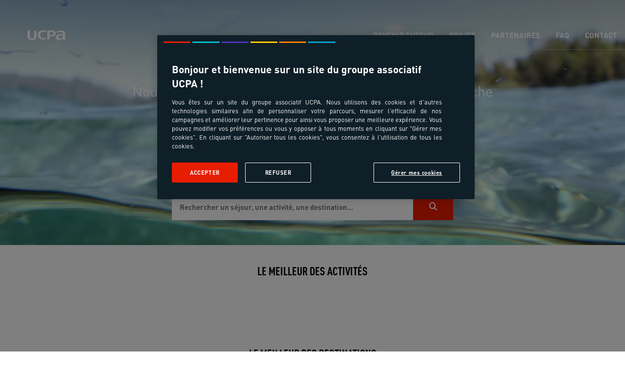

--- FILE ---
content_type: text/html; charset=utf-8
request_url: https://www.ucpa.com/partenaire/1bus1campus/sejours/recherche/no-result
body_size: 36145
content:
<!doctype html>
<html  lang="fr" id="html" i-amphtml-layout i-amphtml-no-boilerplate transformed="self;v=1">
	<head data-sitetype="ucpa.com"><meta charset="utf-8"><meta name="viewport" content="width=device-width, initial-scale=1.0"><link rel="preload" fetchpriority="high" href="https://media.ucpa.com/image/upload/f_auto/t_UCPA_Header/UCPA-SPORT-NATURE/International/00061813.jpg" as="image" media="(min-width:1024px)"><link rel="preload" fetchpriority="high" href="https://media.ucpa.com/image/upload/f_auto/t_UCPA_Header_1280/UCPA-SPORT-NATURE/International/00061813.jpg" as="image" media="(min-width: 832px)  and (max-width:1024px)"><link rel="preload" fetchpriority="high" href="https://media.ucpa.com/image/upload/f_auto/t_UCPA_Header_800/UCPA-SPORT-NATURE/International/00061813.jpg" as="image" media="(min-width:640px)  and (max-width: 831px)"><link rel="preload" fetchpriority="high" href="https://media.ucpa.com/image/upload/f_auto/t_UCPA_Header_480/UCPA-SPORT-NATURE/International/00061813.jpg" as="image" media="(max-width:640px)"><link rel="preload" fetchpriority="high" href="/public/fonts/DINOT.otf" as="font" type="font/otf" crossorigin="anonymous"><link rel="preload" fetchpriority="high" href="/public/fonts/dinweb-medium.woff2" as="font" type="font/woff2" crossorigin="anonymous"><link rel="preload" fetchpriority="high" href="/public/fonts/DINOT-Bold.otf" as="font" type="font/otf" crossorigin="anonymous"><link rel="preload" fetchpriority="high" href="/public/fonts/DINOT-Black.otf" as="font" type="font/otf" crossorigin="anonymous"><link rel="preload" fetchpriority="high" href="/public/fonts/dinweb-cond.woff2" as="font" type="font/woff2" crossorigin="anonymous"><link rel="preload" fetchpriority="high" href="/public/fonts/DINOT-CondBold.otf" as="font" type="font/otf" crossorigin="anonymous"><link rel="preload" fetchpriority="high" href="/public/fonts/DINOT-CondBlack.otf" as="font" type="font/otf" crossorigin="anonymous"><link rel="preload" fetchpriority="high" href="/public/fonts/ucpa-font-v18.woff" as="font" type="font/woff" crossorigin="anonymous"><link rel="preconnect" href="https://media.ucpa.com" crossorigin><link rel="preconnect" href="https://cdn.ampproject.org" crossorigin><meta http-equiv="X-UA-Compatible" content="ie=edge"><meta name="version" content><meta name="robots" content="noindex"><meta name="theme-color" content="#df2632"><meta name="msapplication-navbutton-color" content="#df2632"><meta name="apple-mobile-web-app-status-bar-style" content="#df2632"><meta name="url" content="&#47;&#112;&#97;&#114;&#116;&#101;&#110;&#97;&#105;&#114;&#101;&#47;&#49;&#98;&#117;&#115;&#49;&#99;&#97;&#109;&#112;&#117;&#115;&#47;&#115;&#101;&#106;&#111;&#117;&#114;&#115;&#47;&#114;&#101;&#99;&#104;&#101;&#114;&#99;&#104;&#101;&#47;&#110;&#111;&#45;&#114;&#101;&#115;&#117;&#108;&#116;"><meta property="og:title" content="&#65;&#117;&#99;&#117;&#110;&#32;&#114;&#233;&#115;&#117;&#108;&#116;&#97;&#116;&#32;&#110;&#101;&#32;&#99;&#111;&#114;&#114;&#101;&#115;&#112;&#111;&#110;&#100;&#32;&#224;&#32;&#118;&#111;&#116;&#114;&#101;&#32;&#114;&#101;&#99;&#104;&#101;&#114;&#99;&#104;&#101;&#32;&#45;&#32;&#85;&#67;&#80;&#65;"><meta property="og:type" content="website"><meta property="og:url" content="https://www.ucpa.com/partenaire/1bus1campus/sejours/recherche/no-result"><meta property="og:image" content="/UCPA-SPORT-NATURE/default.jpg"><style amp-runtime i-amphtml-version="012512221826001">html{overflow-x:hidden!important}html.i-amphtml-fie{height:100%!important;width:100%!important}html:not([amp4ads]),html:not([amp4ads]) body{height:auto!important}html:not([amp4ads]) body{margin:0!important}body{-webkit-text-size-adjust:100%;-moz-text-size-adjust:100%;-ms-text-size-adjust:100%;text-size-adjust:100%}html.i-amphtml-singledoc.i-amphtml-embedded{-ms-touch-action:pan-y pinch-zoom;touch-action:pan-y pinch-zoom}html.i-amphtml-fie>body,html.i-amphtml-singledoc>body{overflow:visible!important}html.i-amphtml-fie:not(.i-amphtml-inabox)>body,html.i-amphtml-singledoc:not(.i-amphtml-inabox)>body{position:relative!important}html.i-amphtml-ios-embed-legacy>body{overflow-x:hidden!important;overflow-y:auto!important;position:absolute!important}html.i-amphtml-ios-embed{overflow-y:auto!important;position:static}#i-amphtml-wrapper{overflow-x:hidden!important;overflow-y:auto!important;position:absolute!important;top:0!important;left:0!important;right:0!important;bottom:0!important;margin:0!important;display:block!important}html.i-amphtml-ios-embed.i-amphtml-ios-overscroll,html.i-amphtml-ios-embed.i-amphtml-ios-overscroll>#i-amphtml-wrapper{-webkit-overflow-scrolling:touch!important}#i-amphtml-wrapper>body{position:relative!important;border-top:1px solid transparent!important}#i-amphtml-wrapper+body{visibility:visible}#i-amphtml-wrapper+body .i-amphtml-lightbox-element,#i-amphtml-wrapper+body[i-amphtml-lightbox]{visibility:hidden}#i-amphtml-wrapper+body[i-amphtml-lightbox] .i-amphtml-lightbox-element{visibility:visible}#i-amphtml-wrapper.i-amphtml-scroll-disabled,.i-amphtml-scroll-disabled{overflow-x:hidden!important;overflow-y:hidden!important}amp-instagram{padding:54px 0px 0px!important;background-color:#fff}amp-iframe iframe{box-sizing:border-box!important}[amp-access][amp-access-hide]{display:none}[subscriptions-dialog],body:not(.i-amphtml-subs-ready) [subscriptions-action],body:not(.i-amphtml-subs-ready) [subscriptions-section]{display:none!important}amp-experiment,amp-live-list>[update]{display:none}amp-list[resizable-children]>.i-amphtml-loading-container.amp-hidden{display:none!important}amp-list [fetch-error],amp-list[load-more] [load-more-button],amp-list[load-more] [load-more-end],amp-list[load-more] [load-more-failed],amp-list[load-more] [load-more-loading]{display:none}amp-list[diffable] div[role=list]{display:block}amp-story-page,amp-story[standalone]{min-height:1px!important;display:block!important;height:100%!important;margin:0!important;padding:0!important;overflow:hidden!important;width:100%!important}amp-story[standalone]{background-color:#000!important;position:relative!important}amp-story-page{background-color:#757575}amp-story .amp-active>div,amp-story .i-amphtml-loader-background{display:none!important}amp-story-page:not(:first-of-type):not([distance]):not([active]){transform:translateY(1000vh)!important}amp-autocomplete{position:relative!important;display:inline-block!important}amp-autocomplete>input,amp-autocomplete>textarea{padding:0.5rem;border:1px solid rgba(0,0,0,.33)}.i-amphtml-autocomplete-results,amp-autocomplete>input,amp-autocomplete>textarea{font-size:1rem;line-height:1.5rem}[amp-fx^=fly-in]{visibility:hidden}amp-script[nodom],amp-script[sandboxed]{position:fixed!important;top:0!important;width:1px!important;height:1px!important;overflow:hidden!important;visibility:hidden}
/*# sourceURL=/css/ampdoc.css*/[hidden]{display:none!important}.i-amphtml-element{display:inline-block}.i-amphtml-blurry-placeholder{transition:opacity 0.3s cubic-bezier(0.0,0.0,0.2,1)!important;pointer-events:none}[layout=nodisplay]:not(.i-amphtml-element){display:none!important}.i-amphtml-layout-fixed,[layout=fixed][width][height]:not(.i-amphtml-layout-fixed){display:inline-block;position:relative}.i-amphtml-layout-responsive,[layout=responsive][width][height]:not(.i-amphtml-layout-responsive),[width][height][heights]:not([layout]):not(.i-amphtml-layout-responsive),[width][height][sizes]:not(img):not([layout]):not(.i-amphtml-layout-responsive){display:block;position:relative}.i-amphtml-layout-intrinsic,[layout=intrinsic][width][height]:not(.i-amphtml-layout-intrinsic){display:inline-block;position:relative;max-width:100%}.i-amphtml-layout-intrinsic .i-amphtml-sizer{max-width:100%}.i-amphtml-intrinsic-sizer{max-width:100%;display:block!important}.i-amphtml-layout-container,.i-amphtml-layout-fixed-height,[layout=container],[layout=fixed-height][height]:not(.i-amphtml-layout-fixed-height){display:block;position:relative}.i-amphtml-layout-fill,.i-amphtml-layout-fill.i-amphtml-notbuilt,[layout=fill]:not(.i-amphtml-layout-fill),body noscript>*{display:block;overflow:hidden!important;position:absolute;top:0;left:0;bottom:0;right:0}body noscript>*{position:absolute!important;width:100%;height:100%;z-index:2}body noscript{display:inline!important}.i-amphtml-layout-flex-item,[layout=flex-item]:not(.i-amphtml-layout-flex-item){display:block;position:relative;-ms-flex:1 1 auto;flex:1 1 auto}.i-amphtml-layout-fluid{position:relative}.i-amphtml-layout-size-defined{overflow:hidden!important}.i-amphtml-layout-awaiting-size{position:absolute!important;top:auto!important;bottom:auto!important}i-amphtml-sizer{display:block!important}@supports (aspect-ratio:1/1){i-amphtml-sizer.i-amphtml-disable-ar{display:none!important}}.i-amphtml-blurry-placeholder,.i-amphtml-fill-content{display:block;height:0;max-height:100%;max-width:100%;min-height:100%;min-width:100%;width:0;margin:auto}.i-amphtml-layout-size-defined .i-amphtml-fill-content{position:absolute;top:0;left:0;bottom:0;right:0}.i-amphtml-replaced-content,.i-amphtml-screen-reader{padding:0!important;border:none!important}.i-amphtml-screen-reader{position:fixed!important;top:0px!important;left:0px!important;width:4px!important;height:4px!important;opacity:0!important;overflow:hidden!important;margin:0!important;display:block!important;visibility:visible!important}.i-amphtml-screen-reader~.i-amphtml-screen-reader{left:8px!important}.i-amphtml-screen-reader~.i-amphtml-screen-reader~.i-amphtml-screen-reader{left:12px!important}.i-amphtml-screen-reader~.i-amphtml-screen-reader~.i-amphtml-screen-reader~.i-amphtml-screen-reader{left:16px!important}.i-amphtml-unresolved{position:relative;overflow:hidden!important}.i-amphtml-select-disabled{-webkit-user-select:none!important;-ms-user-select:none!important;user-select:none!important}.i-amphtml-notbuilt,[layout]:not(.i-amphtml-element),[width][height][heights]:not([layout]):not(.i-amphtml-element),[width][height][sizes]:not(img):not([layout]):not(.i-amphtml-element){position:relative;overflow:hidden!important;color:transparent!important}.i-amphtml-notbuilt:not(.i-amphtml-layout-container)>*,[layout]:not([layout=container]):not(.i-amphtml-element)>*,[width][height][heights]:not([layout]):not(.i-amphtml-element)>*,[width][height][sizes]:not([layout]):not(.i-amphtml-element)>*{display:none}amp-img:not(.i-amphtml-element)[i-amphtml-ssr]>img.i-amphtml-fill-content{display:block}.i-amphtml-notbuilt:not(.i-amphtml-layout-container),[layout]:not([layout=container]):not(.i-amphtml-element),[width][height][heights]:not([layout]):not(.i-amphtml-element),[width][height][sizes]:not(img):not([layout]):not(.i-amphtml-element){color:transparent!important;line-height:0!important}.i-amphtml-ghost{visibility:hidden!important}.i-amphtml-element>[placeholder],[layout]:not(.i-amphtml-element)>[placeholder],[width][height][heights]:not([layout]):not(.i-amphtml-element)>[placeholder],[width][height][sizes]:not([layout]):not(.i-amphtml-element)>[placeholder]{display:block;line-height:normal}.i-amphtml-element>[placeholder].amp-hidden,.i-amphtml-element>[placeholder].hidden{visibility:hidden}.i-amphtml-element:not(.amp-notsupported)>[fallback],.i-amphtml-layout-container>[placeholder].amp-hidden,.i-amphtml-layout-container>[placeholder].hidden{display:none}.i-amphtml-layout-size-defined>[fallback],.i-amphtml-layout-size-defined>[placeholder]{position:absolute!important;top:0!important;left:0!important;right:0!important;bottom:0!important;z-index:1}amp-img[i-amphtml-ssr]:not(.i-amphtml-element)>[placeholder]{z-index:auto}.i-amphtml-notbuilt>[placeholder]{display:block!important}.i-amphtml-hidden-by-media-query{display:none!important}.i-amphtml-element-error{background:red!important;color:#fff!important;position:relative!important}.i-amphtml-element-error:before{content:attr(error-message)}i-amp-scroll-container,i-amphtml-scroll-container{position:absolute;top:0;left:0;right:0;bottom:0;display:block}i-amp-scroll-container.amp-active,i-amphtml-scroll-container.amp-active{overflow:auto;-webkit-overflow-scrolling:touch}.i-amphtml-loading-container{display:block!important;pointer-events:none;z-index:1}.i-amphtml-notbuilt>.i-amphtml-loading-container{display:block!important}.i-amphtml-loading-container.amp-hidden{visibility:hidden}.i-amphtml-element>[overflow]{cursor:pointer;position:relative;z-index:2;visibility:hidden;display:initial;line-height:normal}.i-amphtml-layout-size-defined>[overflow]{position:absolute}.i-amphtml-element>[overflow].amp-visible{visibility:visible}template{display:none!important}.amp-border-box,.amp-border-box *,.amp-border-box :after,.amp-border-box :before{box-sizing:border-box}amp-pixel{display:none!important}amp-analytics,amp-auto-ads,amp-story-auto-ads{position:fixed!important;top:0!important;width:1px!important;height:1px!important;overflow:hidden!important;visibility:hidden}amp-story{visibility:hidden!important}html.i-amphtml-fie>amp-analytics{position:initial!important}[visible-when-invalid]:not(.visible),form [submit-error],form [submit-success],form [submitting]{display:none}amp-accordion{display:block!important}@media (min-width:1px){:where(amp-accordion>section)>:first-child{margin:0;background-color:#efefef;padding-right:20px;border:1px solid #dfdfdf}:where(amp-accordion>section)>:last-child{margin:0}}amp-accordion>section{float:none!important}amp-accordion>section>*{float:none!important;display:block!important;overflow:hidden!important;position:relative!important}amp-accordion,amp-accordion>section{margin:0}amp-accordion:not(.i-amphtml-built)>section>:last-child{display:none!important}amp-accordion:not(.i-amphtml-built)>section[expanded]>:last-child{display:block!important}
/*# sourceURL=/css/ampshared.css*/</style><script async src="https://cdn.ampproject.org/v0.mjs" type="module" crossorigin="anonymous"></script><script async nomodule src="https://cdn.ampproject.org/v0.js" crossorigin="anonymous"></script><script async custom-element="amp-access" src="https://cdn.ampproject.org/v0/amp-access-0.1.mjs" type="module" crossorigin="anonymous"></script><script async nomodule src="https://cdn.ampproject.org/v0/amp-access-0.1.js" crossorigin="anonymous" custom-element="amp-access"></script><script async custom-element="amp-action-macro" src="https://cdn.ampproject.org/v0/amp-action-macro-0.1.mjs" type="module" crossorigin="anonymous"></script><script async nomodule src="https://cdn.ampproject.org/v0/amp-action-macro-0.1.js" crossorigin="anonymous" custom-element="amp-action-macro"></script><script async custom-element="amp-analytics" src="https://cdn.ampproject.org/v0/amp-analytics-0.1.mjs" type="module" crossorigin="anonymous"></script><script async nomodule src="https://cdn.ampproject.org/v0/amp-analytics-0.1.js" crossorigin="anonymous" custom-element="amp-analytics"></script><script async custom-element="amp-animation" src="https://cdn.ampproject.org/v0/amp-animation-0.1.mjs" type="module" crossorigin="anonymous"></script><script async nomodule src="https://cdn.ampproject.org/v0/amp-animation-0.1.js" crossorigin="anonymous" custom-element="amp-animation"></script><script async custom-element="amp-bind" src="https://cdn.ampproject.org/v0/amp-bind-0.1.mjs" type="module" crossorigin="anonymous"></script><script async nomodule src="https://cdn.ampproject.org/v0/amp-bind-0.1.js" crossorigin="anonymous" custom-element="amp-bind"></script><script async custom-element="amp-date-picker" src="https://cdn.ampproject.org/v0/amp-date-picker-0.1.mjs" type="module" crossorigin="anonymous"></script><script async nomodule src="https://cdn.ampproject.org/v0/amp-date-picker-0.1.js" crossorigin="anonymous" custom-element="amp-date-picker"></script><script async custom-element="amp-form" src="https://cdn.ampproject.org/v0/amp-form-0.1.mjs" type="module" crossorigin="anonymous"></script><script async nomodule src="https://cdn.ampproject.org/v0/amp-form-0.1.js" crossorigin="anonymous" custom-element="amp-form"></script><script async custom-element="amp-install-serviceworker" src="https://cdn.ampproject.org/v0/amp-install-serviceworker-0.1.mjs" type="module" crossorigin="anonymous"></script><script async nomodule src="https://cdn.ampproject.org/v0/amp-install-serviceworker-0.1.js" crossorigin="anonymous" custom-element="amp-install-serviceworker"></script><script async custom-element="amp-lightbox" src="https://cdn.ampproject.org/v0/amp-lightbox-0.1.mjs" type="module" crossorigin="anonymous"></script><script async nomodule src="https://cdn.ampproject.org/v0/amp-lightbox-0.1.js" crossorigin="anonymous" custom-element="amp-lightbox"></script><script async custom-element="amp-list" src="https://cdn.ampproject.org/v0/amp-list-0.1.mjs" type="module" crossorigin="anonymous"></script><script async nomodule src="https://cdn.ampproject.org/v0/amp-list-0.1.js" crossorigin="anonymous" custom-element="amp-list"></script><script async custom-template="amp-mustache" src="https://cdn.ampproject.org/v0/amp-mustache-0.2.mjs" type="module" crossorigin="anonymous"></script><script async nomodule src="https://cdn.ampproject.org/v0/amp-mustache-0.2.js" crossorigin="anonymous" custom-template="amp-mustache"></script><script async custom-element="amp-selector" src="https://cdn.ampproject.org/v0/amp-selector-0.1.mjs" type="module" crossorigin="anonymous"></script><script async nomodule src="https://cdn.ampproject.org/v0/amp-selector-0.1.js" crossorigin="anonymous" custom-element="amp-selector"></script><script async custom-element="amp-sidebar" src="https://cdn.ampproject.org/v0/amp-sidebar-1.0.mjs" type="module" crossorigin="anonymous"></script><script async nomodule src="https://cdn.ampproject.org/v0/amp-sidebar-1.0.js" crossorigin="anonymous" custom-element="amp-sidebar"></script><link rel="shortcut icon" href="/public/images/favicon.ico"><link rel="apple-touch-icon" href="/public/images/logos/logo-512x512.png"><link rel="canonical" href="https://www.ucpa.com/partenaire/1bus1campus/sejours/recherche/no-result"><link rel="manifest" href="/manifest.json"><script id="amp-access" type="application/json">[{"namespace":"auth","authorization":"/af/status?whitelabel_name=1bus1campus","noPingback":"true","authorizationFallbackResponse":{"error":true,"logged":false,"token":""}}]</script><script type="application/ld+json">{"@context":"https://schema.org/","@graph":[]}</script><script async>
			window.dataLayer = window.dataLayer || [];
		</script><script async>
    function userAuthDAtaLayerLogic(userLogged) {
      let userLoginProfile = undefined;
      let userSiteCustomerProfile = !userLogged ? 'prospect' : userLogged.isCommonCustomer ? 'client connu' : 'nouveau client';

      if (userLogged) {
        const timeStamp = parseInt(new Date().getTime() / 1000);
        const dayMs = 24 * 60 * 60; // day * minutes * seconds
    
        const userTimeStamp = parseInt(userLogged.uuid.split('_')[1])
        
        const isKnowedUser = timeStamp - userTimeStamp > dayMs;
    
        userLoginProfile = isKnowedUser ? 'connu' : 'nouveau';
      }
    
      return {
        userID: userLogged && userLogged.uuid || undefined,
        userLogged: !!userLogged ? 'oui' : 'non',
        userLoginProfile: userLoginProfile,
        userSiteCustomerProfile: userSiteCustomerProfile
      }
    }

    function addParticipantDataLayer (element, index, selectedDateAttributes) {
      if (element) {
        element.addEventListener('click',() => {
          const spamParticipant = document.getElementById('participantAmount')
          participantAmount = parseInt(spamParticipant.innerHTML);

          const productArray = window.dataLayer[index] && window.dataLayer[index].productArray ? window.dataLayer[index].productArray : []

          const dataLayer = {
            event: "interaction",
            eventCommand: "ajout participant",
            basketParticipantsNumber: participantAmount,
          }


          if (selectedDateAttributes) {
            dataLayer.basketTotalValueNumber = (selectedDateAttributes.price * participantAmount).toFixed(2);
          }else {
            const spanPrice = document.getElementById('lowestPrice')

            if (spanPrice) {
              const price = parseFloat(spanPrice.innerHTML);
              dataLayer.basketTotalValueNumber = (price * participantAmount).toFixed(2);
            }
          }
          
          dataLayer.productArray = productArray;

          window.dataLayer.push(dataLayer)
        })
      }
    }

    function searchBarDataLayer (recherche) {
      const searchAttribute = recherche.getAttribute("value")
      let filtersAmount = 0;

      const dataLayer = {
        event: "search",
        eventCommand: "bouton rechercher",
        filterIsAvailable: searchAttribute ? 'oui' : 'non',
        filtersArray: []
      }

      if (searchAttribute) {
        const parts = searchAttribute.split('_')
        const query = parts[0]
        const departureDate = parts[1]
        const duration = parts[2]

        dataLayer.searchTerm = query || undefined;

        if (departureDate && (departureDate !== "null" )) {
          filtersAmount += 1;
        }

        if (duration && (duration !== "null")) {
          filtersAmount += 1;
        }

        dataLayer.filtersArray.push({
          date: departureDate && (departureDate !== "null" ) ? departureDate : undefined
        })

        dataLayer.filtersArray.push({
          "durée": duration && (duration !== "null") ? duration : undefined
        })
      }

      dataLayer.filterActiveFiltersNumber = dataLayer.filterIsAvailable === 'oui' ? filtersAmount + 1 : filtersAmount;

      return dataLayer;
    }

    
      window.addEventListener('load', (event) => {
        
        const datalayerValue = {"value":{"event":"pageLoad","eventCommand":undefined,"environment":"prod","siteType":"marquesblanches","pagePath":"/partenaire/1bus1campus/sejours/recherche/no-result","siteVersion":"speedboat","siteBrand":"ucpa","siteName":"1bus1campus","xHTTPCode":200},"script":"\n\t\t\t  const windowWidth = window.innerWidth;\n\t\t\t  device = 'desktop';\n\t\t\t  if (windowWidth <= 480) {\n\t\t\t\tdevice = 'mobile';\n\t\t\t  } else if (windowWidth <= 1025) {\n\t\t\t\tdevice = 'tablet';\n\t\t\t  }\n  \n\t\t\t  const userAttributes = userAuthDAtaLayerLogic(userLogged)\n\t\t\t  \n\t\t\t  valueToPush = {\n\t\t\t\t...valueToPush,\n\t\t\t\t...userAttributes,\n\t\t\t\tlayout: device\n\t\t\t  }\n\t\t\t"}
        const dataLayerAttribute = datalayerValue.value;

        // auxiliar variables
        let device;
        let selectedDateAttributes = null
        let participantAmount = 1;
        let dataLayerComponentValue = null;
        const userLogged = null;

        let valueToPush = {
          ...dataLayerAttribute
        }
        // execute script sent for each component
        eval(datalayerValue.script);

        window.dataLayer.push(valueToPush);
      })
    

      window.addEventListener('load', (event) => {
        
        const datalayerValue = {"value":{},"script":"\n            const recherche = document.getElementById('rechercheButton');\n  \n            if (recherche) {\n              recherche.addEventListener('click', event => {\n                const dataLayer = searchBarDataLayer(recherche)\n                window.dataLayer.push(dataLayer)\n              })\n            }\n  \n            const index = window.dataLayer.findIndex(w => w.event === 'pageLoad')\n  \n            device = window.dataLayer[index].layout;\n  \n            let bonsplans = document.getElementById('bonsplans-input')\n  \n            if (device === 'mobile') {\n              bonsplans = document.getElementById('bonsplans-input-modal')\n            }\n  \n            if (bonsplans){\n              bonsplans.addEventListener(\"input\", () => {\n                setTimeout(function() {\n                  // suggest autocomplete\n                  const autocompleteListItems = document.querySelectorAll('.autocompleteListItem')\n  \n                  if (autocompleteListItems && autocompleteListItems.length) {\n                    for(let i = 0; i < autocompleteListItems.length; i++) {\n                      const autoCompleteListItemButton = autocompleteListItems[i];\n                      autoCompleteListItemButton.addEventListener('click', event => {\n                        const dataLayer = searchBarDataLayer(recherche)\n                        dataLayer.eventCommand = 'rubrique du lien parmi les résultats suggérés'\n                        window.dataLayer.push(dataLayer)\n                      })\n                    }\n                  }\n                  // end suggest autocomplete\n  \n                  const autocompleteItems = document.querySelectorAll('.autocompleteItem')\n                  // const autocompleteItems = document.querySelectorAll('[id^=\"autocompleteItem-\"]')\n                  \n                  if (autocompleteItems && autocompleteItems.length) {\n                    for(let i = 0; i < autocompleteItems.length; i++) {\n                      const button = autocompleteItems[i];\n                      button.addEventListener('click', event => {\n                        const buttonId = button.id\n  \n                        const dataLayer = {\n                          event: \"interaction\",\n                          eventCommand: \"clic produit\",\n                          productClick: {\n                            productPosition: buttonId.split('autocompleteItem-')[1],\n                            productCTA: \"détail\",\n                            productListName: \"liste\"\n                          }\n                        }\n  \n                        // productPriceStatus: discount ? \"promo\" : \"catalogue\"\n  \n                        window.dataLayer.push(dataLayer)\n                      })\n                    }\n                  }\n  \n                }, 1000)\n              });\n            }\n          "}
        const dataLayerAttribute = datalayerValue.value;

        // auxiliar variables
        let device;
        let selectedDateAttributes = null
        let participantAmount = 1;
        let dataLayerComponentValue = null;
        const userLogged = null;

        let valueToPush = {
          ...dataLayerAttribute
        }
        // execute script sent for each component
        eval(datalayerValue.script);

        window.dataLayer.push(valueToPush);
      })
    
  </script><style amp-custom>
			html{font-size:var(--root-type-scale)}.colossal-large-text{font-size:var(--colossal-large-text)}.enormous-large-text{font-size:var(--enormous-large-text)}.massive-large-text{font-size:var(--massive-large-text)}.very-large-text{font-size:var(--very-large-text)}.huge-text{font-size:var(--huge-text)}.large-text{font-size:var(--large-text)}.small-text{font-size:var(--small-text)}.cust-font-size{--_font-size:revert;font-size:var(--_font-size)}.cust-clamp-font-size{--_min-font-size:revert;--_max-font-size:revert;--_val:revert;font-size:clamp(var(--_min-font-size),var(--_val),var(--_max-font-size))}:root{--root-type-scale:16px;--h7:1.2rem;--h8:1rem;--text-1-1:1.1rem;--text-1-3:1.3rem;--text-1-5:1.5rem;--text-1-6:1.6rem;--text-1-9:1.9rem;--text-2-5:2.5rem;--text-3:3rem;--colossal-large-text:8rem;--enormous-large-text:6.25rem;--massive-large-text:5rem;--very-large-text:4rem;--huge-text:2rem;--large-text:1.25rem;--small-text:0.875rem}@font-face{font-family:DINOT;src:url(/public/fonts/DINOT.otf) format("opentype");font-display:swap}@font-face{font-family:DINOT;src:url(/public/fonts/dinweb-medium.eot),url(/public/fonts/dinweb-medium.eot?#iefix) format("embedded-opentype"),url(/public/fonts/dinweb-medium.woff) format("woff"),url(/public/fonts/dinweb-medium.woff2) format("woff2"),url(/public/fonts/dinweb-medium.ttf) format("truetype");font-weight:500;font-display:swap}@font-face{font-family:DINOT;src:url(/public/fonts/DINOT-Bold.otf) format("opentype");font-weight:700;font-display:swap}@font-face{font-family:DINOT;src:url(/public/fonts/DINOT-Black.otf) format("opentype");font-weight:900;font-display:swap}@font-face{font-family:DINOT-COND;src:url(/public/fonts/dinweb-cond.woff) format("woff"),url(/public/fonts/dinweb-cond.woff2) format("woff2");font-display:swap}@font-face{font-family:DINOT-COND;src:url(/public/fonts/DINOT-CondBold.otf) format("opentype");font-weight:700;font-display:swap}@font-face{font-family:DINOT-COND;src:url(/public/fonts/DINOT-CondBlack.otf) format("opentype");font-weight:900;font-display:swap}@font-face{font-family:ucpa-font;src:url(/public/fonts/ucpa-font-v18.eot),url(/public/fonts/ucpa-font-v18.eot?#iefix) format("embedded-opentype"),url(/public/fonts/ucpa-font-v18.woff) format("woff2"),url(/public/fonts/ucpa-font-v18.ttf) format("truetype"),url(/public/fonts/ucpa-font-v18.svg#ucpa-font) format("svg");font-weight:500;font-style:normal;font-display:swap}@font-face{font-family:MarkOT-Black;src:url(/public/fonts/MarkOT-Black.otf) format("opentype");font-display:swap}@font-face{font-family:MarkOT-Heavy;src:url(/public/fonts/MarkOT-Heavy.otf) format("opentype");font-display:swap}@font-face{font-family:LimonFont;src:url(/public/fonts/limonfont.woff) format("woff"),url(/public/fonts/limonfont.ttf) format("truetype");font-weight:400;font-style:normal;font-display:swap}.dinot,.h2n,.h2s,.h3n,.h4n,.h5n,a,body,pre{font-family:DINOT,sans-serif}.dinot-cond,.h2,.h3,.h4,.h5,.h6,h2,h3,h4,h5,h6{font-family:DINOT-COND,sans-serif}.markot-black{font-family:MarkOT-Black,sans-serif}.markot-heavy{font-family:MarkOT-Heavy,sans-serif}.special-font{font-family:LimonFont,sans-serif}.medium{font-weight:500}.CalendarMonth_caption,.bold,.hover-bold:hover,.icon-bold [class*=icon-]:before,.icon-bold [class^=icon-]:before,.vuerapide-selector,amp-selector[role=tablist].tabs-with-flex [role=tab]{font-weight:700}.heavy{font-weight:900}.text-decoration-line-through{text-decoration:line-through}.none-transform,[class*=" icon-"]:before,[class*=text-quote]::after,[class*=text-quote]::before,[class^=icon-]:before,[data-icon]:before{text-transform:none}.capitalize,.menu-list li a,.mon-acompte-label{text-transform:capitalize}.footer-l .amp-carousel-slide,.space-normal{white-space:normal}.wrap-reset{white-space:initial}.break-spaces{white-space:break-spaces}.pre-line{white-space:pre-line}.cust-line-height,.login [class*=" icon-"]:before,.login [class^=icon-]:before{--_line-height:unset;line-height:var(--_line-height)}.line-height-0{line-height:0}.line-height-5{line-height:var(--line-height-5)}.cursor-help{cursor:help}:root{--line-height-5:2}.full-height{height:100%}.overflow-visible{overflow:visible}.overflow-scroll-hover,.overflow-scroll-y{overflow-y:scroll}.overflow-scroll-hover,.overflow-scroll-x{overflow-x:scroll}.overflow-scroll-x{overflow-y:hidden}.inline-grid{display:inline-grid}.inline-flex{display:inline-flex}.grid{display:grid}.cover{object-fit:cover}.contain{object-fit:contain}.container{max-width:1400px;margin:auto;padding-left:3rem;padding-right:3rem;padding-top:1rem;padding-bottom:1rem}.on-hover:hover .hover-show{display:inline-block;animation-name:tooltipview;animation-duration:.2s;animation-fill-mode:forwards}.cust-width{--_width:revert;width:var(--_width)}.cust-height{--_height:revert;height:var(--_height)}.cust-max-width{--_max-width:revert;max-width:var(--_max-width)}.cust-max-height{--_max-height:revert;max-height:var(--_max-height)}.cust-min-width{--_min-width:revert;min-width:var(--_min-width)}.cust-min-height{--_min-height:revert;min-height:var(--_min-height)}.cust-size{--_height:var(--_width);height:var(--_height);--_width:revert;width:var(--_width)}.cust-transform{--_transform:revert;transform:var(--_transform)}.cust-m{--_margin:revert;margin:var(--_margin)}.cust-mt{--_margin-top:revert;margin-top:var(--_margin-top)}.cust-mr{--_margin-right:revert;margin-right:var(--_margin-right)}.cust-mb{--_margin-bottom:revert;margin-bottom:var(--_margin-bottom)}.cust-ml,.cust-mx{--_margin-left:revert;margin-left:var(--_margin-left)}.cust-mx{--_margin-right:revert;margin-right:var(--_margin-right)}.cust-my{--_margin-top:revert;margin-top:var(--_margin-top);--_margin-bottom:revert;margin-bottom:var(--_margin-bottom)}.mxn4{margin-left:var(--space-5-neg);margin-right:var(--space-5-neg)}.mxn3{margin-left:var(--space-4-neg);margin-right:var(--space-4-neg)}.mt3-neg{margin-top:var(--space-3-neg)}.mxn2{margin-left:var(--space-2-neg);margin-right:var(--space-2-neg)}.mxn1{margin-left:var(--space-1-neg);margin-right:var(--space-1-neg)}.mb25{margin-bottom:var(--space-2-2)}.mt35{margin-top:var(--space-3-5)}.my5{margin-top:var(--space-5);margin-bottom:var(--space-5)}.mr10,.ml10{margin-top:var(--space-10)}:root{--space-5-neg:-4rem;--space-4-neg:-2rem;--space-3-neg:-1.5rem;--space-2-neg:-1rem;--space-1-neg:-0.5rem;--space-2-2:1.25rem;--space-3-5:2.5rem;--space-5:5rem;--space-10:10rem}.cust-p{--_padding:revert;padding:var(--_padding)}.cust-pt{--_padding-top:revert;padding-top:var(--_padding-top)}.cust-pr{--_padding-right:revert;padding-right:var(--_padding-right)}.cust-pb{--_padding-bottom:revert;padding-bottom:var(--_padding-bottom)}.cust-pl,.cust-px{--_padding-left:revert;padding-left:var(--_padding-left)}.cust-px{--_padding-right:revert;padding-right:var(--_padding-right)}.cust-py{--_padding-top:revert;padding-top:var(--_padding-top);--_padding-bottom:revert;padding-bottom:var(--_padding-bottom)}.pt25{margin-bottom:var(--space-2-5)}.pl5{margin-bottom:var(--space-5)}.px13{padding-left:var(--space-13);padding-right:var(--space-13)}:root{--space-2-5:1.5rem;--space-13:13rem}.cust-gap{--_gap:revert;gap:var(--_gap)}.flex-row{flex-direction:row}.flex-column-reverse{flex-direction:column-reverse}.flex-row-reverse{flex-direction:row-reverse}.flex-1{flex:1}.flex-grow{flex-grow:1}.cust-flex-basis{--_flex-basis:0%;flex-basis:var(--_flex-basis)}.cust-justify{--_justify-content:revert;justify-content:var(--_justify-content)}.sticky{position:sticky}.cust-position{--_position:revert;position:var(--_position)}.cust-top{--_top:revert;top:var(--_top)}.cust-right{--_right:revert;right:var(--_right)}.cust-bottom{--_bottom:revert;bottom:var(--_bottom)}.cust-left{--_left:revert;left:var(--_left)}.cust-z{--_z-index:revert;z-index:var(--_z-index)}.border{border-color:#d2d5d7}.border-top{border-color:rgba(200,205,210,.4509803922)}.border-right{border-color:rgba(200,205,210,.4862745098)}.border-bottom{border-color:rgba(200,205,210,.4509803922)}.border-left{border-left:1px solid #c8cdd2}.border-solid-custom{border-style:solid;border-color:var(--border-solid-color,#000)}.border-color-custom{border-color:var(--border-color,#000)}.border-thin{border-width:1px}.border-black{border:1px solid #696969}.border-cyan{border-bottom:1px solid #009a9b}.border-bottom-color-custom{border-bottom:1px solid var(--content-border-bottom-color,#000)}.border-rw{border-right:1px solid #fff}.border-bw{border-bottom:1px solid #fff}.border-top-white{border-top:2px solid #fff}.red-border{border:2px solid #e81d00;box-sizing:border-box}.cust-border{--_border:revert;border:var(--_border)}.h0{font-size:var(--h0)}.h1{font-size:var(--h1)}.h2{font-size:var(--h2)}.h3{font-size:var(--h3)}.h4{font-size:var(--h4)}.h5{font-size:var(--h5)}.h6{font-size:var(--h6)}:root{--h0:2.2rem;--h1:2rem;--h2:1.8rem;--h3:1.5rem;--h4:1.25rem;--h5:1.15rem;--h6:0.9rem}.font-family-inherit{font-family:inherit}.font-size-inherit,a{font-size:inherit}.btn,.newsletter-button,.text-decoration-none,a{text-decoration:none}.h2s,.regular,pre{font-weight:400}.italic{font-style:italic}.CalendarMonth_caption,.btn,.caps{text-transform:uppercase}.block-accordions amp-accordion section[expanded] i,.left-align{text-align:left}.center{text-align:center}.right-align{text-align:right}.justify{text-align:justify}.nowrap{white-space:nowrap}.break-word{word-wrap:break-word}.word-break{word-break:break-word}.line-height-1,[class*=" icon-"]:before,[class^=icon-]:before,[data-icon]:before{line-height:var(--line-height-1)}.list-reset,.list-style-none{list-style:none}.underline{text-decoration:underline}.truncate{max-width:100%;overflow:hidden;text-overflow:ellipsis;white-space:nowrap}.list-reset{list-style:none}:root{--line-height-1:1;--line-height-2:1.125;--line-height-3:1.25;--line-height-4:1.5}.inline{display:inline}.block{display:block}.inline-block{display:inline-block}.table{display:table}.table-cell{display:table-cell}.overflow-hidden{overflow:hidden}.overflow-scroll{overflow:scroll}.overflow-auto{overflow:auto}.clearfix:after,.clearfix:before{content:" ";display:table}.clearfix:after{clear:both}.left{float:left}.right{float:right}.border-box{box-sizing:border-box}:root{--width-1:24rem}.m0,.mt0,.my0{margin-top:0}.m0,.mr0,.mx0{margin-right:0}.m0,.mb0,.my0{margin-bottom:0}.m0,.ml0,.mx0{margin-left:0}.m1,.mt1,.my1{margin-top:var(--space-1)}.m1,.mr1,.mx1{margin-right:var(--space-1)}.m1,.mb1,.my1{margin-bottom:var(--space-1)}.m1,.ml1,.mx1{margin-left:var(--space-1)}.m2,.mt2,.my2{margin-top:var(--space-2)}.m2,.mr2,.mx2{margin-right:var(--space-2)}.m2,.mb2,.my2{margin-bottom:var(--space-2)}.m2,.ml2,.mx2{margin-left:var(--space-2)}.m3,.mt3,.my3{margin-top:var(--space-3)}.m3,.mr3,.mx3{margin-right:var(--space-3)}.m3,.mb3,.my3{margin-bottom:var(--space-3)}.m3,.ml3,.mx3{margin-left:var(--space-3)}.m4,.mt4,.my4{margin-top:var(--space-4)}.m4,.mr4,.mx4{margin-right:var(--space-4)}.m4,.mb4,.my4{margin-bottom:var(--space-4)}.m4,.ml4,.mx4{margin-left:var(--space-4)}.m-auto,.mt-auto,.my-auto{margin-top:auto}.m-auto,.mr-auto,.mx-auto{margin-right:auto}.m-auto,.mb-auto,.my-auto{margin-bottom:auto}.m-auto,.ml-auto,.mx-auto{margin-left:auto}.p0,.pt0,.py0{padding-top:0}.p0,.pr0,.px0{padding-right:0}.p0,.pb0,.py0{padding-bottom:0}.p0,.pl0,.px0{padding-left:0}.p1,.pt1,.py1{padding-top:var(--space-1)}.p1,.pr1,.px1{padding-right:var(--space-1)}.p1,.pb1,.py1{padding-bottom:var(--space-1)}.p1,.pl1,.px1{padding-left:var(--space-1)}.p2,.pt2,.py2{padding-top:var(--space-2)}.p2,.pr2,.px2{padding-right:var(--space-2)}.p2,.pb2,.py2{padding-bottom:var(--space-2)}.p2,.pl2,.px2{padding-left:var(--space-2)}.p3,.pt3,.py3{padding-top:var(--space-3)}.p3,.pr3,.px3{padding-right:var(--space-3)}.p3,.pb3,.py3{padding-bottom:var(--space-3)}.p3,.pl3,.px3{padding-left:var(--space-3)}.p4,.pt4,.py4{padding-top:var(--space-4)}.p4,.pr4,.px4{padding-right:var(--space-4)}.p4,.pb4,.py4{padding-bottom:var(--space-4)}.p4,.pl4,.px4{padding-left:var(--space-4)}:root{--space-1:0.5rem;--space-3:2rem;--space-4:4rem}.col{float:left}.col,.col-right{box-sizing:border-box}.col-right{float:right}.col-1{width:8.3333333333%}.col-2{width:16.6666666667%}.col-3{width:25%}.col-4{width:33.3333333333%}.col-5{width:41.6666666667%}.col-6{width:50%}.col-7{width:58.3333333333%}.col-8{width:66.6666666667%}.col-9{width:75%}.col-10{width:83.3333333333%}.col-11{width:91.6666666667%}.col-12{width:100%}.flex{display:flex}.flex-column{flex-direction:column}.flex-wrap{flex-wrap:wrap}.items-start{align-items:flex-start}.items-end{align-items:flex-end}.items-center{align-items:center}.items-baseline{align-items:baseline}.self-start{align-self:flex-start}.self-end{align-self:flex-end}.self-center{align-self:center}.justify-start{justify-content:flex-start}.justify-end{justify-content:flex-end}.justify-center{justify-content:center}.justify-between{justify-content:space-between}.justify-around{justify-content:space-around}.justify-evenly{justify-content:space-evenly}.content-center{align-content:center}.content-between{align-content:space-between}.content-stretch{align-content:stretch}.flex-auto{flex:1 1 auto;min-width:0;min-height:0}.order-0{order:0}.order-1{order:1}.order-2{order:2}.relative{position:relative}.absolute{position:absolute}.fixed{position:fixed}.top-0{top:0}.right-0{right:0}.bottom-0{bottom:0}.left-0{left:0}.z1{z-index:var(--z1)}.z2{z-index:var(--z2)}.z3{z-index:var(--z3)}.z4{z-index:var(--z4)}.z5{z-index:var(--z5)}.z6{z-index:var(--z6)}.z10{z-index:var(--z10)}.z40{z-index:var(--z40)}.z50{z-index:var(--z50)}.z60{z-index:var(--z60)}.z70{z-index:var(--z70)}.z80{z-index:var(--z80)}.z90{z-index:var(--z90)}.z100{z-index:var(--z100)}:root{--z1:10;--z2:20;--z3:30;--z4:40;--z5:50;--z6:60;--z10:100;--z40:400;--z50:500;--z60:600;--z70:700;--z80:800;--z90:900;--z100:1000}.border{border-style:solid;border-width:var(--border-width)}.border-none{border:0}.border-top{border-top-style:solid;border-top-width:var(--border-width)}.border-right{border-right-style:solid;border-right-width:var(--border-width)}.border-bottom{border-bottom-style:solid;border-bottom-width:var(--border-width)}.border-left{border-left-style:solid;border-left-width:var(--border-width)}.circle{border-radius:50%}:root{--border-width:1px}.hide{position:absolute;height:1px;width:1px;overflow:hidden;clip:rect(1px,1px,1px,1px)}.display-none{display:none}:root{--primary-color:#e81d00;--secondary-color:#e81d00;--highligths-color:#00a6c6;--white:#ffffff;--diamond-color:#0f1f28;--grey-color:#e6ecf2;--dark-color:#0f1f28;--search-sublabel-size:1.25rem;--search-sublabel-font:"DINOT",sans-serif;--search-sublabel-font-weight:600;--circle-icon:'w';--icon-narrow-arrow:'';--icon-quotes:'i';--icon-stroke-arrow:'';--icon-bullet:'•';--footer-margin:1px}[theme=sporttrotter]{--primary-color:#95c12d;--secondary-color:#00a6c6;--highligths-color:#95c12d;--diamond-color:#95c12d;--dark-color:#0f1f28;--grey-color:#f5f5f5;--search-sublabel-size:23px;--search-sublabel-font:"DINOT",sans-serif;--search-sublabel-font-weight:800;--footer-margin:0px;--filters-nav-label-size:18px;--filters-nav-link-size:15px}.filters-nav-label{font-size:var(--filters-nav-label-size)}.filters-nav-link{font-size:var(--filters-nav-link-size)}.theme-highlights-color{color:var(--highligths-color)}:focus{outline:0}amp-carousel>div>div[horizontal=true]{overflow-y:inherit}#header{position:relative}.hidden-image{position:absolute;left:-9999px;width:1px;height:1px;overflow:hidden}.logo-container{position:relative;width:130px;height:100px}.h1n{font-size:2rem}.h2f{font-size:1.875rem}.h2n,.h2s{font-size:1.8rem}.h3n{font-size:1.5rem}.h4n{font-size:1.25rem}.h5n{font-size:1.15rem}.h6n{font-size:.9rem}.h7n{font-size:.75rem}.h8n{font-size:.65rem}ul li.list-style-item,ul li.list-style-item-circle{position:relative;padding-left:20px}ul li.list-style-item-circle::after,ul li.list-style-item::before{position:absolute;top:.5rem;right:.375rem;left:0;display:block;width:.625rem;height:.625rem;content:"";background-color:#000;transform:rotate(45deg)}ul li.list-style-item-circle.marker-primary::after,ul li.list-style-item.marker-primary::before{background-color:var(--primary-color)}ul li.list-style-item-circle.marker-secondary::after,ul li.list-style-item.marker-secondary::before{background-color:var(--secondary-color)}ul li.list-style-item-circle::after{border-radius:50%}.colossal-large-text{font-size:8rem}.enormous-large-text{font-size:6.25rem}.massive-large-text{font-size:5rem}.very-large-text{font-size:4rem}.huge-text{font-size:2rem}.large-text{font-size:1.25rem}.small-text{font-size:.875rem}.list-reset{padding-left:0}.list-reset li:focus{outline:0}.md-list{font-size:1rem;padding-left:1rem}.md-list li{margin-bottom:1rem}.lg-list{font-size:1.25rem;padding-left:1rem}.md-lg-list-text .lg-list{font-size:1.125rem}.no-height{height:0%}.no-height,.full-height{transition:.5s ease-in-out}.activity-model-map{height:calc(100vh - 62px);top:62px}.activity-map{max-width:1000px}img{display:block}.width-300{width:300px}.max-width-700{max-width:700px}.align-baseline{vertical-align:baseline}.align-top{vertical-align:top}.align-middle{vertical-align:middle}.float-middle{top:50%;left:50%;transform:translate(-50%,-50%)}.float-bottom{top:65%;left:50%;transform:translate(-50%,-60%)}.float-top{top:25%;left:50%;transform:translate(-50%,0)}.align-bottom{vertical-align:bottom}.elements-m0 *{margin:0}.width-20{width:20%}.width-23{width:23%}.top-50{top:50%}.z-1{z-index:-1}.elevate{box-shadow:0 10px 20px rgba(15,31,40,.2)}.border-dotted-right::before{content:"";transform:translateY(-50%);position:absolute;border-right:dotted #fff 5px;width:3px;height:50%;right:0;top:50%}.rounded{border-radius:.5em}.min-height{min-height:500px}.height-30{height:30px}.min-height-30{min-height:30px}.height-3{height:3px}.h-3{height:3rem}.h-5{height:5rem}.min-h{min-height:25px}.min-h150{min-height:150px}.invert{background-color:#0f1f28;color:#fff}.invert .accordions:nth-of-type(1){border-right:1px solid rgba(255,255,255,.5)}.invert .arrow-collapse{display:none}.responsive-border:after{content:"";top:100px;width:1px;position:absolute;height:150px;background-color:#fff;opacity:.3;right:0}.responsive-border:last-child:after{opacity:0}.skill-label{font-size:1.1rem;margin-right:10px}.skill i{font-size:.7rem;margin:0 4px}.skill i.full{color:var(--highligths-color)}.custom-color{color:var(--color,#fff)}.custom-border{border:var(--border-width,2px) solid var(--border-color,#000)}.white{color:#fff}.blue{color:#00a6c6}.dark-blue{color:#00f}.light-green{color:#8cbe00}.yellow{color:#fdc700}.violet{color:violet}.light-green-bg{background-color:#8cbe00}.green-bg{background-color:green}.violet-bg{background-color:violet}.blue-bg{background-color:#00f}.yellow-bg{background-color:#fdc700}.cyan{color:#009a9b}.grey{color:#e6ecf2}.white-bg{background-color:var(--white)}.red{color:#e81d00}.red-bg{background-color:#e81d00}.black{color:#000}.black-bg{background-color:#000}.light-grey-bg{background-color:#f3f6f9}.dark-grey{color:#adadad}.grey-bg{background-color:#e6ecf2}.dark-blue-bg{background-color:#202f37;margin-top:-1px}.deep-blue-bg{background-color:#0f1f28}.background-none{background-color:transparent}.custom-bg{background-color:var(--color-bg,#0f1f28)}.green{color:green}.primary-color{color:var(--primary-color)}.primary-color-bg{background-color:var(--primary-color)}.secondary-color{color:var(--secondary-color)}.secondary-color-bg{background-color:var(--secondary-color)}.theme-grey-bg{background-color:var(--grey-color)}.st-green-filter{filter:invert(58%) sepia(97%) saturate(301%) hue-rotate(37deg) brightness(96%) contrast(102%)}.st-button .btn,.st-button .paginate-buttons{background-color:var(--secondary-color);border-width:0;color:#fff}.st-button:hover .btn,.st-button:hover .paginate-buttons{background-color:var(--primary-color)}.st-btn-invert .btn,.st-btn-invert .paginate-buttons{background-color:var(--primary-color);border-width:0;color:#fff}.st-btn-invert:hover .btn,.st-btn-invert:hover .paginate-buttons{background-color:var(--secondary-color)}.transparent-black{background-color:rgba(0,0,0,.5)}.opacity-0{opacity:0}.hover-opacity-100:hover :first-child{opacity:100%}.st-btn-invert .btn,.st-btn-invert .paginate-buttons,.st-button .btn,.st-button .paginate-buttons,.transition-all{transition-property:all;transition-timing-function:cubic-bezier(.4,0,.2,1);transition-duration:150ms}.dark-bg{background-color:var(--dark-color)}.primary-marker::marker{color:var(--primary-color)}.no-box{box-sizing:border-box}.thin-scroll::-webkit-scrollbar{width:7px;height:7px}.custom-divider{width:var(--dividerWidth,2px);height:var(--dividerHeight,90%)}.thin-scroll::-webkit-scrollbar-track{background:#ececec}.thin-scroll::-webkit-scrollbar-thumb{background:gray}.thin-scroll::-webkit-scrollbar-button{display:none}.thin-scroll::-webkit-scrollbar-thumb:hover{background:#a9a9a9}.CalendarMonth_caption{background-color:#fff;color:#000;font-size:13px}.CalendarDay_container{border:0}.CalendarDay_button{box-sizing:border-box;background-color:#fff}.CalendarDay_button:hover{background-color:var(--primary-color);color:#fff;border:1px double var(--primary-color)}.CalendarDay__selected,.CalendarDay__selected:active,.CalendarDay__selected:hover{background-color:var(--primary-color);border:1px double var(--primary-color);color:#000}.CalendarDay__blocked_calendar.CalendarDay_container:hover{border:0;background-color:#fff}.CalendarDay__blocked_calendar,.CalendarDay__blocked_out_of_range{border:0;color:rgba(0,0,0,.1)}.CalendarDay__blocked_calendar .CalendarDay_button:hover,.CalendarDay__blocked_out_of_range .CalendarDay_button:hover{border:0;background-color:#fff}.DayPicker{margin:0 auto 0 auto}.DayPickerNavigation_rightButton__horizontal{background-image:url(/public/images/svg/next.svg)}.DayPickerNavigation_leftButton__horizontal{background-image:url(/public/images/svg/prev.svg)}.arrow-select{top:4px;right:30px}.pointer-none{pointer-events:none}.pointer-visible{pointer-events:visible}.visually-hidden{position:absolute;left:-9999px;width:1px;height:1px;overflow:hidden}.activity-icon-type1{width:57px;height:75px}.activity-icon-type1 .image-activity{position:relative;left:-57px;bottom:25px}.activity-icon-type2{width:75px;height:100px}.activity-icon-type2 .image-activity{position:relative;left:0;bottom:25px}.sticky-top{position:sticky;top:0}.absolute-bottom{position:absolute;bottom:0}.lightbox-amp>div{width:100%;min-height:100%;position:absolute;display:flex;align-items:center;justify-content:center}.lightbox-amp>div .modal-box{max-width:1440px;margin:0 30px}.popin-image{min-width:320px;width:100%}.offer-discount{content:"";width:40px;height:40px;border:1px solid var(--custom-border-color,#fff);top:23px;left:-21px;transform:rotate(45deg);background-color:var(--primary-color,#e81d00)}.offer-discount span{transform:rotate(-45deg)}.banner-small-offer-discount{content:"";width:50px;height:50px;margin:auto;top:0;bottom:0;left:0;right:0;transform:rotate(45deg);background-color:#fff}.banner-small-offer-discount span{transform:rotate(-45deg)}.banner-offer-big-discount{content:"";width:50px;height:50px;margin:auto;bottom:0;top:0;left:0;right:0;transform:rotate(45deg);background-color:#fff}.banner-offer-big-discount span{transform:rotate(-45deg)}.small-banner{display:flex;flex-direction:row}.big-banner{max-height:400px;flex-direction:row;margin-top:2rem;margin-bottom:1rem}.banner-note{position:absolute;width:max-content;right:0;top:11px}.big-banner-border{border-left:none}.grid-full-row{grid-column:1/-1}.flex-v-carousel-btn{width:300px;display:inline-block}.product-items-list div[role=list]{position:unset;height:unset}.blog-card-list{display:grid;grid-template-columns:repeat(3,1fr);grid-gap:1.3rem}.blog-card-item{min-width:0}.blog-card-item.double-size p{-webkit-line-clamp:12}.blog-card-item.double-size{grid-column:1/span 2;grid-row:1/span 2}.blog-card-item p{width:100%;overflow:hidden;display:-webkit-box;-webkit-box-orient:vertical;-webkit-line-clamp:4}.blog-card-item h3{overflow:hidden;text-overflow:ellipsis}.blog-card-item img{width:100%;height:auto}.line-clamp-3{width:100%;overflow:hidden;display:-webkit-box;-webkit-box-orient:vertical;-webkit-line-clamp:3}.logos-xvignetes amp-img{max-height:4rem}.round-button-participants{height:16px;width:16px;background-color:#ccc;font-size:1rem}.round-button-participants i{top:1px}.mobile-slider amp-carousel>div>div{max-width:70%}.ml2-carousel>div>div:first-child{margin-left:1rem}.noselect{-webkit-touch-callout:none;-webkit-user-select:none;user-select:none}[class*=text-quote]{display:inline-block}[class*=text-quote]::after,[class*=text-quote]::before{font-family:ucpa-font;content:var(--icon-quotes);display:inline-block}[class*=text-quote]::before{margin-right:5px}[class*=text-quote]::after{transform:rotate(180deg);margin-left:5px}.text-quote-black::after,.text-quote-black::before{color:#000}.text-quote-red::after,.text-quote-red::before{color:red}.progress-bar{height:15px;position:relative;background:#555;margin-bottom:4px;box-shadow:inset 0 -1px 1px rgba(255,255,255,.3)}.progress-bar span{display:block;height:100%;background-color:#02a0bf;position:relative;overflow:hidden}.list-overflow{left:0;right:0;bottom:0;height:40%;background:#fff;background:linear-gradient(180deg,rgba(255,255,255,0) 0,#fff 75%,#fff 100%)}.blue-hover:hover{color:#46b5d6}.max-width-200{max-width:200px}.carousel-preview{width:100%;filter:saturate(.1);opacity:.5}.selector-option[option][selected]{outline:0}#newsletter-form .amp-form-submit-success button,#newsletter-form .amp-form-submit-success input,#newsletter-form .amp-form-submit-success label{display:none}.call-label{font-size:14px;display:block;padding:.5rem;border:1px solid #333;margin-top:10px}.h-video{border:none;position:absolute;height:100%;width:100%}.header-video-regular{top:-50%;left:-3rem}.header-video-16-9{top:-3%;left:-13%}.header-video-16-10{top:-20%;left:-2%}.header-video-600{top:-30%;left:-15%}.trust-pilot-score{display:block;text-indent:-9999px;height:40px;-webkit-mask-image:url(/public/images/svg/trust_pilot.svg);mask-image:url(/public/images/svg/trust_pilot.svg)}.trust-pilot-score-front{background-color:#000;position:absolute;z-index:100}.trust-pilot-score-back{width:100%;background-color:#ddd}.text-shadow{text-shadow:1px 1px 5px #000}.hover:hover{color:var(--hover-color)}.hover-visible:hover div:first-child{visibility:visible}.invisible{visibility:hidden}amp-img.cover img,.nested-cover img{object-fit:cover}.disable-arrows [class^=amp-carousel-button]{display:none}.table-info{column-count:1;column-gap:16px}.no-break{break-inside:avoid}.rotate-90{transform:rotate(90deg)}.rotate-180{transform:rotate(180deg)}.rotate-270{transform:rotate(270deg)}.sejour-jours-clamp{font-size:clamp(.8rem,2.5vw,1.25rem)}.paginate-buttons{height:22px;width:27px;display:flex;justify-content:center;align-items:center;align-self:flex-end;padding-top:5px;margin:2px}.selected-page{color:#fff;background-color:#0f1f28}.paginate-arrows a{padding-top:4px;color:#0f1f28}.paginate-arrows::before{font-size:25px}.blog-category-arrows .amp-carousel-button-next{margin-right:8px}.blog-category-arrows .amp-carousel-button-prev{margin-left:8px}.image-container amp-img{filter:brightness(90%);transition:transform .3s ease,filter .3s ease}.image-container amp-img:hover{filter:brightness(100%);transform:scale(1.03)}.article-tag{color:#00a4c4}.article-tag:hover{background-color:#00a4c4;color:#fff}.blend-multiply{mix-blend-mode:multiply}.amp-base-carousel-no-vertical-scroll amp-base-carousel .i-amphtml-carousel-scroll{overflow-y:hidden}.aspect-ratio-16-9{aspect-ratio:16/9}.sublabel{font-size:var(--root-type-scale)}.offer-status-circle{display:inline-block;width:12px;height:12px;border-radius:50%;margin-right:8px;flex-shrink:0}.offer-status-details{max-width:185px}.offer-status-circle[data-color="#8CBE00"]{background-color:#8cbe00}.offer-status-circle[data-color="#FF4310"]{background-color:#ff4310}.offer-status-circle[data-color="#00BEC3"]{background-color:#00bec3}.offer-status-circle[data-color="#C7C7C7"]{background-color:#c7c7c7}.trustpilot-reviews{max-width:750px;margin:0 auto;display:flex;justify-content:center}.popup-tooltip{left:50%;bottom:calc(100% + 20px);max-width:350px;min-width:200px;border:1px solid rgba(204,204,204,.4);transform:translateX(-50%)}[data-icon]:before{content:attr(data-icon)}[data-icon]:before,[class*=" icon-"]:before,[class^=icon-]:before{font:normal normal normal 1em/1 ucpa-font;speak:none;-webkit-font-smoothing:antialiased;-moz-osx-font-smoothing:grayscale}.icon-participants:before{content:"\e910"}.icon-mountain:before{content:"\e907"}.icon-stopwatch:before{content:"\e908"}.icon-users:before{content:"!"}.icon-cancel:before{content:'"'}.icon-buddy:before{content:"#"}.icon-shopping-cart:before{content:"$"}.icon-star:before{content:"&"}.icon-minus:before{content:"'"}.icon-user:before{content:"("}.icon-filter:before{content:")"}.icon-minus-1:before{content:"*"}.icon-familia2-1:before{content:"+"}.icon-stop:before{content:","}.icon-familia2:before{content:"-"}.icon-clock-streamline-time:before{content:"."}.icon-bill:before{content:"/"}.icon-torsos-all:before{content:"3"}.icon-columns:before{content:"7"}.icon-logout:before{content:":"}.icon-qrcode:before{content:";"}.icon-rewind:before{content:"<"}.icon-locked:before{content:"="}.icon-newuser:before{content:">"}.icon-clock:before{content:"?"}.icon-torso:before{content:"@"}.icon-file-text-o:before{content:"A"}.icon-play-circle:before{content:"C"}.icon-plus:before{content:"D"}.icon-pencil-square-o:before{content:"E"}.icon-sort:before{content:"F"}.icon-trash:before{content:"G"}.icon-vignette3:before{content:"L"}.icon-s-4img:before{content:"N"}.icon-s-img-text:before{content:"P"}.icon-image-text:before{content:"Q"}.icon-image-vignette:before{content:"R"}.icon-text-block:before{content:"U"}.icon-text-image:before{content:"V"}.icon-text-slider:before{content:"W"}.icon-torso-female:before{content:"["}.icon-thumbs-up:before{content:"\\"}.icon-camera:before{content:"]"}.icon-clock-1:before{content:"^"}.icon-star-o:before{content:"_"}.icon-safety:before{content:"a"}.icon-add-more-icon:before{content:"b"}.icon-check-icon:before{content:"c"}.icon-date-check-icon:before{content:"d"}.icon-date-refresh-icon:before{content:"e"}.icon-lock-icon:before{content:"g"}.icon-not-check-icon:before{content:"h"}.icon-quotes-icon:before{content:"i"}.icon-safety-icon:before{content:"j"}.icon-search-icon:before{content:"k"}.icon-user-icon:before{content:"l"}.icon-angle-down-icon:before{content:"n"}.icon-angle-left-icon:before{content:"o"}.icon-angle-right-icon:before{content:"p"}.icon-angle-up-icon:before{content:"q"}.icon-circle-icon:before{content:"w"}.icon-list-icon:before{content:"x"}.icon-times:before{content:"z"}.icon-loader:before{content:"|"}.icon-gift:before{content:"}"}.icon-attention:before{content:"~"}.icon-at:before{content:"\7f"}.icon-narrow-arrow:before{content:"\e902"}.icon-stroke-arrow:before{content:"\e904"}.icon-eyedropper:before{content:"\e90a"}.icon-phone:before{content:"\e942"}.icon-map2:before{content:"\e94c"}.icon-quotes-left:before{content:"\e977"}.icon-forward3:before{content:"\ea20"}.icon-list:before{content:"4"}.icon-multi-button:before{content:"0"}.icon-multi-img:before{content:"1"}.icon-file-text:before{content:"5"}.icon-square-o:before{content:"6"}.icon-list-alt:before{content:"8"}.icon-xcta:before{content:"9"}.icon-newspaper-o:before{content:"B"}.icon-indent:before{content:"H"}.icon-ctaction-text:before{content:"I"}.icon-vignette4:before{content:"O"}.icon-s-text-img:before{content:"X"}.icon-ctaction:before{content:"Y"}.icon-star-half-o:before{content:"`"}.icon-heart-icon:before{content:"f"}.icon-strikethrough:before{content:"%"}.icon-files-o:before{content:"2"}.icon-s-2img:before{content:"J"}.icon-text-video:before{content:"K"}.icon-s-3img:before{content:"M"}.icon-slider:before{content:"S"}.icon-slider-img-text:before{content:"T"}.icon-hexagons:before{content:"Z"}.icon-question-icon:before{content:"m"}.icon-mosaic-icon:before{content:"y"}.icon-pin:before{content:"{"}.icon-image-carousel:before{content:"\e903"}.icon-facebook:before{content:"r"}.icon-twitter:before{content:"s"}.icon-instagram:before{content:"t"}.icon-pinterest:before{content:"u"}.icon-youtube:before{content:"v"}.icon-x:before{content:"\e905"}.icon-youtube-play:before{content:"\e906"}.icon-chevrons-left:before{content:"\e90b"}.icon-chevrons-right:before{content:"\e90c"}.icon-add:before{content:"\e909"}.icon-view-sidebar:before{content:"\e90f"}.icon-short_text:before{content:"\e90d"}.icon-download2:before{content:"\e9c5"}.icon-check-alt:before{content:"\e900"}.icon-x-altx-alt:before{content:"\e901"}body{min-width:300px}p,.articleContent,.articleContent p{font-size:1.125rem}.loader{background-color:rgba(0,0,0,.5254901961);z-index:30000}.logo,.logo-mobile{font-size:18px}.logo-holder{margin-left:50px;overflow:hidden;height:50px;width:90px}#ucpa-logo{top:-14px;left:5px;height:60px}.hidden{opacity:0}.show{opacity:1}.sidebarnav{-webkit-tap-highlight-color:transparent}#sidebar[open]~#banners{display:none}amp-sidebar{--_sidebar-margin-top-corretion:51px;margin-top:var(--_sidebar-margin-top-corretion);height:calc(100% - var(--_sidebar-margin-top-corretion));max-width:100%;will-change:transform}[class*=amphtml-sidebar-mask]{margin-top:55px}amp-sidebar .submenu{transform:translateX(-100%);transition:transform 233ms cubic-bezier(0,0,.21,1)}amp-sidebar input:checked+.submenu{transform:translateX(0);overflow-y:auto}amp-sidebar input[type=checkbox]{position:absolute;visibility:hidden}amp-sidebar .menu-item{border-bottom:1px solid #c8cdd2}amp-sidebar .menu-item:active{background-color:rgba(0,165,198,.5411764706)}amp-sidebar .menu-layer .submenu .items{overflow-x:hidden;overflow-y:scroll}amp-sidebar .menu-layer.primary{height:100%}amp-sidebar .menu-layer.secondary .items{top:50px}amp-sidebar .close-button{border:0;position:absolute;left:10px;top:10px;width:35px;height:35px;background:url(https://image.flaticon.com/icons/svg/32/32178.svg) no-repeat;background-size:25px}amp-sidebar .return-button{padding:.9rem 1.8rem .8rem 1.8rem;border-bottom:1px solid #c8cdd2}amp-sidebar .return-button::before{content:"";position:absolute;top:1rem;left:.5rem;background:url(https://image.flaticon.com/icons/svg/271/271228.svg) no-repeat;width:15px;height:15px;transform:rotate(180deg)}amp-sidebar .submenu .return-button+#menu-button{display:none}amp-sidebar .menu-layer.secondary .items .level1 li{border-bottom:1px solid #e4e4e4;padding:8px 5px}.items>a,.items>label,.sidebarnav>a,.sidebarnav>div>a,.sidebarnav>div>label{font-size:.9rem;padding:.9rem 1.8rem .8rem 1.8rem}.nav-icon div,.nav-icon:after,.nav-icon:before{content:"";background-color:#fff;border-radius:2px;width:25px;height:3px;display:block;margin:7px 0;transition:all .2s ease-in-out}#sidebar[open]~#header #hamb:before{transform:translateY(10px) rotate(135deg)}#sidebar[open]~#header #hamb:after{transform:translateY(-10px) rotate(-135deg)}#sidebar[open]~#header #hamb div{transform:scale(0)}.mon-compte-list li a{font-size:.875rem}.mon-compte-list li a:hover{background-color:#efefef}.mon-acompte-label{font-size:.875rem}.top-menu-border-left{border-left:1px solid rgba(200,205,210,.4509803922)}.menu-list li a{font-size:.875rem;padding:0 20px 0 20px}.menu-list li:last-child{border-left:1px solid rgba(200,205,210,.4509803922)}.top-menubar .icon{font-size:1.15rem;padding-left:10px;position:relative;top:5px}.menubar,.top-menubar{position:relative;min-height:45px}#menubar>li{font-size:.9375rem;border-bottom:2px solid transparent}#menubar>li:hover{border-bottom:2px solid var(--primary-color)}.menubar ul li .sub-menubar{margin-top:2px;visibility:hidden}.menubar amp-selector [option][selected]{outline:0}#menubar>li[selected]{border-bottom:2px solid var(--primary-color)}#menubar>li[selected]>.sub-menubar{visibility:visible;max-height:400vh;box-shadow:0 10px 20px rgba(15,31,40,.2);transition:1s}.sub-menubar{border:1px solid #fff;width:100vw;overflow:hidden;max-height:0}.sub-menubar-tab-img .menu-tab-option a:hover,.sub-menubar-tab-img li:hover{color:var(--primary-color)}.sub-menubar-tab-img .magazin{columns:4 160px}#banner{box-sizing:border-box}.title-block{position:absolute;margin-top:4rem}.banner-info-help{border-left:1px solid #fff}.banner-hero-background{--custom-background-gradient:radial-gradient(circle, transparent, #0f1f28);--custom-background-color:rgba(15, 31, 40, 0.3);background-repeat:no-repeat;background-position:center center;background-size:cover;background-attachment:scroll}.banner-hero-background:before{position:absolute;top:0;right:0;bottom:0;left:0;content:"";background-blend-mode:overlay;background-color:var(--custom-background-color);background-image:var(--custom-background-gradient);opacity:.25}.reserve-date{font-size:.9rem}.reserve-date .uplabel{font-size:.8rem}.reserve-prix{background-color:#0f1f28;min-height:46px}.reserve-prix .reserve-label{font-size:.9rem}.reserve-prix .price{font-size:1.875rem}.select-date{font-size:.9rem}.banner-search{box-sizing:border-box;border:none;border-radius:0;font-size:.9375rem;color:#0f1f28;background-color:#fff;transition:background-color .3s ease-in;position:relative;bottom:0;-webkit-appearance:none}.banner-search:focus{z-index:20}.border-w{border:1px solid #fff}.border-right-0{border-right:0}.border-left-0{border-left:0}.search-btn{width:10%}.bannerbox{top:62px;width:100vw}amp-selector[role=tablist] [role=tab][selected]+[role=tabpanel]{display:block}amp-selector[role=tablist].tabs-with-flex{display:flex;flex-wrap:wrap}amp-selector[role=tablist].tabs-with-flex [role=tab]{flex-grow:1;border-bottom:2px solid #ccc;padding:10px;font-size:.9375rem}amp-selector[role=tablist].tabs-with-flex [role=tab][selected]{outline:0;border-bottom:2px solid var(--primary-color)}amp-selector[role=tablist].tabs-with-flex [role=tabpanel]{display:none;width:100%;order:1}amp-selector[role=tablist].tabs-with-flex [role=tab][selected]+[role=tabpanel]{display:block}amp-selector[role=tablist].tabs-with-selector [role=tab][selected]{outline:0;border-bottom:2px solid red}amp-selector[role=tablist].tabs-with-selector{display:flex}amp-selector[role=tablist].tabs-with-selector [role=tab]{align-items:center;border:1px solid #c8cdd2;padding:1.25rem 0;font-size:.9375rem;width:100%}amp-selector.tabpanels [role=tabpanel]{display:none}amp-selector.tabpanels [role=tabpanel][selected]{outline:0;display:block}amp-selector[role=tablist].side-selector [role=tab][selected]{border-right:2px solid red;border-bottom:1px solid #c8cdd2}amp-selector[role=tablist].side-selector [role=tab]{border-bottom:1px solid #c8cdd2;padding:1.25rem 1.5rem}.icon{fill:#fff;position:relative}.amp-scrollable-carousel-slide{margin-left:0}amp-carousel div div:first-child{-ms-overflow-style:none;scrollbar-width:none}amp-carousel div div:first-child::-webkit-scrollbar{display:none}amp-carousel div .amp-carousel-button{margin:0;opacity:1}amp-img.contain img{object-fit:contain}.slide{width:450px}.amp-carousel-button-next{right:0;background-image:url(/public/images/svg/next.svg)}.amp-carousel-button-next-red{background-image:url(/public/images/svg/next-red.svg)}.amp-carousel-button-prev{left:0;background-image:url(/public/images/svg/prev.svg)}.amp-carousel-button-prev-red{background-image:url(/public/images/svg/prev-red.svg)}.amp-carousel-button{height:25px;width:15px;background-position:initial;background-size:cover;background-color:rgba(255,255,255,0);opacity:.5;cursor:pointer}.amp-carousel-button.show{opacity:1}.white-arrows .amp-carousel-button{filter:invert(100%)}.small-arrows .amp-carousel-button{height:16px;width:9px}.slider .amp-carousel-button-next{bottom:10px;position:absolute;left:calc(45% + 24px)}.slider .amp-carousel-button-prev{bottom:10px;position:absolute;left:calc(45% - 24px)}.slider .amp-carousel-button{border-radius:0;height:30px;width:45px;background-position:center;background-repeat:no-repeat;background-size:15%;background-color:#fff}.slider .amp-carousel-button.amp-disabled{visibility:visible;opacity:.5;cursor:initial}.sideNavCaroucel .amp-carousel-button{display:none;opacity:0;height:10px;width:10px}.noElements .amp-carousel-button.amp-disabled{opacity:0}.ucpa-Section-Communaute-title{margin-top:1.5625rem;font-size:7rem}.ucpa-Section-Communaute-title:after{content:"";position:absolute;left:0;bottom:-10px;height:1px;background-color:#00a6c6;width:9rem}.hexa-items{margin-top:-7%}.hexa-items span{top:50%;left:50%;transform:translateY(-50%) translateX(-50%);font-size:1.25rem}.hexa-four:nth-child(7n+5),.hexa-three:nth-child(7n+1){margin-left:12.5%}.hexa-item{width:200px}.sub-navbar,.sub-navbar-nofix{box-shadow:0 3px 15px 1px rgba(0,31,40,.05);border-bottom:3px solid #e6ecf2}.sub-navbar ul,.sub-navbar-nofix ul{margin:0}.sub-navbar ul li,.sub-navbar-nofix ul li{position:relative;cursor:pointer}.sub-navbar ul li a,.sub-navbar-nofix ul li a{padding:15px 0}.sub-navbar a,.sub-navbar-nofix a{font-size:.9rem;display:block;color:#000}.sub-navbar .reserve-btn,.sub-navbar-nofix .reserve-btn{color:#fff}.sub-navbar{position:fixed}.position-square{border:4px solid #e6ecf2;background-color:#000;position:absolute;bottom:-11px;margin:auto;display:inline-block;width:7px;height:7px;transform:rotate(45deg);z-index:1}.navbar-target-margin-correction{top:-50px}.selected-border{border:5px dashed #dc4a36}.background-popin{background:hsla(0,0%,0%,.9)}.background-popin-default{background:#000}.vuerapide-selector{flex-grow:1;border-bottom:2px solid #ccc;padding:10px;font-size:.9375rem}.border-red{border-color:red}.login{background-image:url(/public/images/login-bg.jpg);background-size:cover;background-position:center center}.login .login-container{width:24rem;padding-left:4rem;padding-right:4rem}.login .login-container input{height:3.125rem}.login .inscription{border:1px solid #000;background-color:#0f1f28}.login .inscription:hover{background-color:#fff;color:#0f1f28}#tabs-section{padding-top:50px}#tabs-section #tabs-section{padding-top:0}.inclus-icon{position:relative;top:5px;color:#c4c8ca;font-size:1.5rem}.iconi-list{top:5px}.label{padding:5px 8px;font-size:.9rem}.shortLabel{background-color:#000;color:#fff;bottom:6px;left:0}.nouveauLabel{color:red;border:1px solid red}.listing-filter-nav{box-shadow:0 3px 15px 1px rgba(0,31,40,.05);border-bottom:3px solid #e6ecf2}.listing-filter-nav i{bottom:-3px;font-size:1.2rem}.listing-filter-nav .list-view-active,.sortBy:hover{background-color:var(--grey-color)}.subtab{border:1px solid #c8cdd2;border-top:0;border-right:0}.subtab:last-child{border-right:1px solid #c8cdd2}.subtab.active,.active{border-bottom:2px solid var(--secondary-color)}.spot-title{position:relative;top:36%;z-index:1;display:inline-block;padding:2rem 4rem 2rem 4rem}.photo-slide-gallery-label{background-color:#0f1f28;width:360px;position:absolute;top:0;right:10%;color:#fff}.photo-slide-gallery-label>amp-carousel{min-height:200px}.photo-slide-gallery-label>amp-carousel>div:first-child{margin:0}.photo-slide-gallery-label .amp-carousel-button-next{top:16px;left:calc(20% - 25px)}.photo-slide-gallery-label .amp-carousel-button-prev{top:16px;left:1px}.amp-carousel-block-4 .i-amphtml-layout-size-defined{overflow:visible!important}.amp-carousel-block-4 amp-carousel .amp-carousel-button{background-image:none;background-color:unset;height:auto;width:auto;cursor:pointer}.amp-carousel-block-4 amp-carousel .amp-carousel-button::before{font:3rem ucpa-font}.amp-carousel-block-4 amp-carousel .amp-carousel-button.amp-carousel-button-prev::before{content:var(--icon-narrow-arrow);display:block;rotate:180deg;position:inherit;left:-45px}.amp-carousel-block-4 amp-carousel .amp-carousel-button.amp-carousel-button-next::before{content:var(--icon-narrow-arrow);position:inherit;right:-45px}.amp-carousel-block-4 amp-carousel .amp-carousel-button:focus{border:0;outline:0}.amp-carousel-block-5 .i-amphtml-layout-size-defined,.amp-carousel-block-5-mobile,.amp-carousel-block-5-mobile .i-amphtml-layout-size-defined,.amp-carousel-block-6,.amp-carousel-block-6-mobile,.amp-youtube-block-5{overflow:visible!important}.amp-carousel-block-5 .i-amphtml-layout-size-defined .icon-youtube-position,.amp-carousel-block-5-mobile .i-amphtml-layout-size-defined .icon-youtube-position,.amp-carousel-block-5-mobile .icon-youtube-position,.amp-carousel-block-6 .icon-youtube-position,.amp-carousel-block-6-mobile .icon-youtube-position,.amp-youtube-block-5 .icon-youtube-position{z-index:1;position:absolute;inset:0;display:flex;justify-content:center;align-items:center}.amp-carousel-block-5 .i-amphtml-layout-size-defined .icon-youtube-play::before,.amp-carousel-block-5-mobile .i-amphtml-layout-size-defined .icon-youtube-play::before,.amp-carousel-block-5-mobile .icon-youtube-play::before,.amp-carousel-block-6 .icon-youtube-play::before,.amp-carousel-block-6-mobile .icon-youtube-play::before,.amp-youtube-block-5 .icon-youtube-play::before{font-size:12px}.amp-carousel-block-5 .i-amphtml-layout-size-defined .icon-youtube-style,.amp-carousel-block-5 .i-amphtml-layout-size-defined .icon-youtube-style-mobile,.amp-carousel-block-5-mobile .i-amphtml-layout-size-defined .icon-youtube-style,.amp-carousel-block-5-mobile .i-amphtml-layout-size-defined .icon-youtube-style-mobile,.amp-carousel-block-5-mobile .icon-youtube-style,.amp-carousel-block-5-mobile .icon-youtube-style-mobile,.amp-carousel-block-6 .icon-youtube-style,.amp-carousel-block-6 .icon-youtube-style-mobile,.amp-carousel-block-6-mobile .icon-youtube-style,.amp-carousel-block-6-mobile .icon-youtube-style-mobile,.amp-youtube-block-5 .icon-youtube-style,.amp-youtube-block-5 .icon-youtube-style-mobile{background:var(--content-video-color,#e81d00);color:#fff;display:flex;border-radius:.6rem;padding:.6rem 1rem;justify-content:center;align-items:center}.amp-carousel-block-5 .i-amphtml-layout-size-defined .icon-youtube-style-big,.amp-carousel-block-5-mobile .i-amphtml-layout-size-defined .icon-youtube-style-big,.amp-carousel-block-5-mobile .icon-youtube-style-big,.amp-carousel-block-6 .icon-youtube-style-big,.amp-carousel-block-6-mobile .icon-youtube-style-big,.amp-youtube-block-5 .icon-youtube-style-big{padding:1.1rem 1.6rem}.amp-carousel-block-5 .video-border-selected,.amp-carousel-block-5-mobile .video-border-selected{box-sizing:border-box;border:3px solid var(--content-video-color,#e81d00)}.amp-carousel-block-5 button,.amp-carousel-block-5-mobile button,.amp-carousel-block-6 button,.amp-carousel-block-6-mobile button{background-image:none;background-color:unset;height:25px;width:25px;color:inherit;cursor:pointer;border:none}.amp-carousel-block-5 button::before,.amp-carousel-block-5-mobile button:before,.amp-carousel-block-6 button::before,.amp-carousel-block-6-mobile button:before{font-family:ucpa-font;content:var(--icon-narrow-arrow)}.amp-carousel-block-5 .amp-carousel-vertical-button-prev::before,.amp-carousel-block-6 .amp-carousel-vertical-button-prev::before{font-size:25px;position:absolute;transform:translate(-50%,-50%) rotate(-90deg)}.amp-carousel-block-5 .amp-carousel-vertical-button-next::before,.amp-carousel-block-6 .amp-carousel-vertical-button-next::before{font-size:25px;position:absolute;transform:translate(-50%,-50%) rotate(90deg)}.amp-carousel-block-5-mobile .amp-carousel-horizontal-button-prev::before,.amp-carousel-block-5-mobile .carousel-prev::before{font-size:25px;display:block;transform:rotate(180deg);position:relative;left:-20px}.amp-carousel-block-5-mobile .amp-carousel-horizontal-button-next::before,.amp-carousel-block-5-mobile .carousel-next::before{font-size:25px;position:relative;right:-20px}.amp-carousel-block-6-grid,.amp-carousel-block-6-mobile-grid{display:grid;grid-template-columns:repeat(3,1fr);grid-gap:10px}.amp-carousel-block-6-mobile-grid{grid-template-columns:repeat(2,1fr)}.amp-carousel-block-6-mobile .carousel-lg{height:910px}.amp-carousel-block-6-mobile .carousel-md{height:600px}.amp-carousel-block-6-mobile .carousel-sm{height:300px}.white-block{margin-top:-60px}.border-right-responsive{border-right:1px solid rgba(255,255,255,.5)}.hexa,.hexa div,.hexa img{overflow:hidden}.hexa{transform:rotate(120deg)}.hex1,.hex2{transform:rotate(-60deg)}.activity-groups{display:grid;gap:1rem 1rem;grid-auto-flow:dense;grid-template-columns:repeat(6,1fr)}.large-activity{grid-column:span 2}.activity-groups>*{flex-direction:column;height:100%}.activity-img{min-height:175px;max-height:225px;min-width:155px}.activity-description-text{margin-left:7rem;margin-right:7rem}.activity-highlight{max-width:75px}.activity-highlight:hover{transition:ease-in;color:#e81d00}.activity-highlight:hover img{filter:invert(17%) sepia(92%) saturate(6804%) hue-rotate(15deg) brightness(99%) contrast(102%)}.activity-card{justify-items:center;align-items:inherit}.activity-card:hover amp-img::after{content:"";position:absolute;top:0;bottom:0;left:0;right:0;transition:.3s ease-in-out;background:linear-gradient(180deg,rgba(0,0,0,.4023810208) 0,rgba(255,255,255,0) 48%)}.activity-card:hover>p{transition:.3s ease-in-out;color:#e81d00}#customScrollBar-filters-bar{scrollbar-width:thin}#customScrollBar-filters-bar::-webkit-scrollbar{width:3px;height:0}#customScrollBar-filters-bar::-webkit-scrollbar-thumb{background:grey}#customScrollBar-filters-bar::-webkit-scrollbar-track{background:#fff}#customScrollBar-filters-selected::-webkit-scrollbar{width:5px;height:5px}#customScrollBar-filters-selected::-webkit-scrollbar-thumb{background:grey}#customScrollBar-filters-selected::-webkit-scrollbar-track{background:#fff}.participants-button-size{height:16px;width:16px}.section-title-size{font-size:17px}.height-1{height:1px}.show-filter{opacity:1;transition:opacity .4s linear}.hidden-filter{opacity:0}.opacity-50{opacity:.5}.cursor-default{cursor:default}.max-height-searchBar{max-height:99vh}.max-height-500{max-height:500px}.max-height-250{max-height:250px}.products-listing-search{width:82%}.filters-search{width:18%;min-width:265px}.paddingSearch{padding-left:7rem;padding-right:7rem}.data-picket-border{border-style:solid;border-width:1px}.filters-search-bg{height:100%;width:100%;position:fixed;top:0;left:0;background-color:#fff;display:flex;justify-content:center;align-items:center}.segment-underline{height:5px;background-color:#d3d3d3;border-color:#a9a9a9;border-style:groove;border-width:thin;border-radius:50px}.switch{position:relative;display:inline-block;width:45px;height:20px;min-width:45px}.switch input{position:absolute;opacity:0;cursor:pointer;height:0;width:0}.switch input:disabled{display:none}.slider-switch{position:absolute;cursor:pointer;border-radius:20px;top:0;left:0;right:0;bottom:0;background-color:#ccc;transition:.4s}.slider-switch:before{position:absolute;content:"";border-radius:50%;height:17px;width:17px;left:2px;bottom:2px;background-color:#fff;transition:.4s}input:checked+.slider-switch{background-color:var(--primary-color)}input:focus+.slider-switch{box-shadow:0 0 1px var(--primary-color)}input:checked+.slider-switch:before{transform:translateX(26px)}.slider-switch .round{border-radius:34px}.slider-switch .round:before{border-radius:50%}.dpt-block{top:100%;min-width:200px}.dpt-block-dur{position:absolute;top:45px}#dpt-dt{width:60vw;max-width:860px;top:100%}#dpt-dt .prix-block .price{font-size:1.875rem}#dpt-dt .active{border-bottom:5px solid var(--secondary-color)}#dpt-dt .amp-carousel-button{width:0;height:0;border-top:7px solid transparent;border-bottom:7px solid transparent;background-color:transparent}#dpt-dt .amp-carousel-button-next{right:0;border-left:10px solid #000}#dpt-dt .amp-carousel-button-prev{left:0;border-right:10px solid #000}#dpt-dt amp-carousel li:last-child{margin-right:30px}#dpt-dt amp-carousel li:first-child{margin-left:30px}#dpt-dt amp-carousel div:first-child:before{right:0}#dpt-dt amp-carousel div:first-child:before,#dpt-dt amp-carousel div:first-child:after{content:"";background-color:#fff;height:58px;width:20px;position:absolute;display:block}#dpt-dt amp-carousel div:first-child:after{left:0;top:0}#age-filter{width:60vw;max-width:360px}.filter-bar{display:inline-grid;grid-template-columns:repeat(auto-fit,minmax(1px,1fr));grid-gap:1px 1px;padding:1px}.filter-option{width:100%}.quoted-block{border:.1875rem solid #e6ecf2;padding:3.4375rem}.quoted-block li{font-size:1rem}.quoted-block span{height:40px;width:45px;padding:10px}.quoted-block .quote-one{top:-5rem;left:-5rem}.quoted-block .quote-two{bottom:-2rem;right:-5rem;transform:rotate(180deg);float:right}.quoted-block i{color:#e81d00}.quote-block-quote{right:-30px;transform:scaleX(-1)}.invert span{color:#fff}.invert span.red{color:red}.invert ul li.list-style-item::after{background-color:#fff}.invert a,.invert li,.invert p{font-size:.9rem;color:var(--invert-text-color,#fff)}.invert span.skill,.invert span.skill-label{color:#00a6c6}.invert .accordions h4{margin-top:0}.accordions{height:calc(100% - 46px);padding:1.4rem;border-left:0;border-right:0;border-top:0}.accordions .sizeAccordion{font-size:.9rem}.accordion-header{background-color:transparent;padding-right:0}.invert amp-accordion section[expanded] .more-content,.invert amp-accordion section[expanded] .arrow-down,.invert amp-accordion section[expanded] .arrow-up{display:none}.invert amp-accordion section:not([expanded]) .more-content{display:block}.invert amp-accordion section:not([expanded]) .arrow-down,.invert amp-accordion section:not([expanded]) .arrow-up,amp-accordion section[expanded] .more-content,amp-accordion section[expanded] .arrow-down{display:none}amp-accordion section[expanded] .arrow-up{display:inline-block}amp-accordion section:not([expanded]) .more-content{display:block}amp-accordion section:not([expanded]) .arrow-down{display:inline-block}amp-accordion section:not([expanded]) .arrow-up{display:none}.block-accordions{border-bottom:1px solid rgba(139,139,139,.521)}.block-accordions i{right:0;height:24px}.block-accordions amp-accordion section[expanded] i{transform:rotate(180deg)}.max-li-width{text-overflow:ellipsis;overflow:hidden;max-width:220px}.modal{background-color:rgba(0,0,0,.7);overflow-y:scroll}.text-block .text-block-p{padding-right:20px}.text-block:last-child .text-block-p{padding-right:0}.map-block{top:0;left:0;bottom:0;right:0;position:fixed;z-index:500}.video-block-sub-text p{font-size:20px}.darken{filter:brightness(.6)}input[type=number]::-webkit-inner-spin-button,input[type=number]::-webkit-outer-spin-button{appearance:none;margin:0}input[type=number]{-moz-appearance:textfield}.container-check{display:block;cursor:pointer;display:flex;flex-direction:row-reverse;justify-content:flex-end;z-index:7;margin:.42rem .42rem .42rem .7rem}.container-check input{position:absolute;opacity:0;cursor:pointer;height:0;width:0}.container-check input:disabled{display:none}.checkmark{display:inline-block;height:16px;width:16px;min-height:16px;min-width:16px;border:1px solid #c8cdd2;margin-right:10px}.container-check input:checked~.checkmark{box-shadow:inset 0 0 0 4px #fff;background-color:var(--primary-color)}.container-check input[type=radio]:checked~.checkmark,.container-check input[type=radio]~.checkmark{border-radius:50%}.primary-container-check input:checked~.checkmark{background-color:var(--primary-color)}select{width:calc(100% - 20px);height:100%;box-shadow:none;outline:0;border:1px solid #c8cdd2;border-radius:0;padding:.4rem 1rem;font-size:.875rem;cursor:pointer;background:0 0;-webkit-appearance:none}.newsletter-input{box-sizing:border-box;height:35px}.newsletter-button{transition:.3s ease-in all;font-size:.8rem;height:35px}#newsletter-form form.amp-form-submit-error [submit-error],#newsletter-form form.amp-form-submit-success [submit-success],#newsletter-form form.amp-form-submitting [submitting]{display:inline-block}#newsletter-form [visible-when-invalid]:not(.visible),#newsletter-form form [submit-error],#newsletter-form form [submit-success],#newsletter-form form [submitting]{display:none}#newsletter-form input[type=checkbox]{position:relative;margin:4px 4px 4px 0;top:2px}.email-input{outline:0;box-sizing:border-box;-webkit-box-sizing:border-box;-moz-box-sizing:border-box;background:#fff;width:100%;border:1px solid #ccc;color:#555;font:25px Arial,Helvetica,sans-serif}a{color:#0f1f28}a,a:focus{outline:0;-webkit-tap-highlight-color:rgba(255,255,255,0);-webkit-tap-highlight-color:transparent}.disabled{pointer-events:none;cursor:none;opacity:.4}.btn{max-width:500px;border:1px solid #0f1f28;transition:.3s ease-in all;cursor:pointer}.btn:hover{background-color:#0f1f28;color:#fff}.btn-menu{width:initial;font-size:.8125rem;padding:8px 15px}.btn-dark{border:1px solid rgba(255,255,255,.3);background-color:transparent;color:#fff}.btn-dark:hover{background-color:#fff;color:#0f1f28}.btn-dark-news{-webkit-appearance:none;border-radius:0;border:1px solid rgba(255,255,255,.3);border-right:none;background-color:transparent;color:#fff}.btn-invert{background-color:#0f1f28;color:#fff}.btn-invert:hover{background-color:#fff;color:#0f1f28}.btn-blue{border:1px solid #fff;background-color:#00a6c6;color:#fff}.btn-blue:hover{background-color:#fff;color:#00a6c6}.btn-dark-blue{border:1px solid #00a6c6;background-color:transparent;color:#fff}.btn-dark-blue:hover{background-color:#fff;color:#000}.reserve-btn{color:#fff}.pointer{cursor:pointer}.fit{max-width:100%}@keyframes tooltipview{0%{opacity:.5}100%{opacity:1}}.info{margin-left:7px;border-radius:25px;height:20px;width:20px}.tooltip{position:relative;cursor:help}.tooltip:hover .tooltipbox{display:inline-block;animation-name:tooltipview;animation-duration:.2s;animation-fill-mode:forwards}.tooltipbox{display:none;opacity:0;max-width:350px;min-width:250px;font-size:.8125rem;left:50%;transform:translate(-50%,0);bottom:40px;padding:12px 25px;border:1px solid rgba(204,204,204,.4)}.tooltipbox:before{content:" ";background-color:#fff;border-right:1px solid rgba(204,204,204,.4);border-bottom:1px solid rgba(204,204,204,.4);height:20px;width:20px;position:absolute;z-index:9;left:0;right:0;bottom:-10px;margin:auto;transform:rotate(45deg)}#activity-section .tooltipbox{left:10em}#activity-section .tooltipbox:before{right:8.5em;left:auto}#activity-section .grey-bg .tooltipbox{left:-15px}#activity-section .grey-bg .tooltipbox:before{right:8.5em;left:auto}@keyframes hide-show-more{0%{opacity:0}90%{opacity:0}100%{opacity:1}}.hide-button{opacity:0;animation-name:hide-show-more;animation-duration:3s;animation-fill-mode:forwards}#btn-line{bottom:40px}#footer .tooltipbox{display:block;opacity:1;width:100px;min-width:100px;left:-12px;bottom:22px}#footer .tooltipbox a span{color:#000}#footer .tooltipbox:hover{position:0}#footer .tooltip:hover .tooltipbox{display:inline-block;animation-name:tooltipview2}.footer-lang-arrow{height:15px}.footer-lang-arrow i{bottom:4px}.up{transform:rotateX(-180deg)}.cust-btn{background-color:var(--_bg-color,#fff);color:var(--_color)}.cust-btn,.cust-btn:hover{--_color:unset;--_border-color:unset;border-color:var(--_border-color)}.cust-btn:hover{background-color:var(--_color);color:var(--_bg-color,#fff)}.btn.blue-invert-btn{border:2px solid #00f;background-color:transparent;color:#00f}.btn.blue-invert-btn:hover{background-color:#00f;color:#fff}.btn.light-green-invert-btn{border:2px solid #8cbe00;background-color:transparent;color:#8cbe00}.btn.light-green-invert-btn:hover{background-color:#8cbe00;color:#fff}.btn.violet-invert-btn{border:2px solid violet;background-color:transparent;color:violet}.btn.violet-invert-btn:hover{background-color:violet;color:#fff}.btn.yellow-invert-btn{border:2px solid #fdc700;background-color:transparent;color:#fdc700;transition:all .3s ease}.btn.yellow-invert-btn:hover{background-color:#fdc700;color:#fff}.btn.red-invert-btn{border:2px solid #e81d00;background-color:transparent;color:#e81d00;transition:all .3s ease}.btn.red-invert-btn:hover{background-color:#e81d00;color:#fff}.footer-l a{font-size:.75rem}.footer-l a span{font-size:1.3rem}.footer-l .amp-carousel-slide li{display:grid}.footer-l #langTool span{color:#000}.footer-l li{padding:10px}amp-social-share.rounded{border-radius:50%;background-size:60%;background-color:transparent}.footer-b{background-color:#1b2a33}.footer-b ul li a{font-size:.75rem;color:#e6ecf2}#footer .btn{max-width:300px;margin:auto}.list-view-buttons{position:relative}.x-card-container{width:100%}.age-spacer span:after{content:var(--icon-bullet);margin:0 .5rem}.age-spacer span:last-child:after{content:"";margin:0 0}.x-card .flex-card-body{position:relative;z-index:2;flex:1 1 0}.x-card .flex-card-body h2{max-width:460px}.x-card .vue-rapid{opacity:0}.x-card .flex-card-body-topbar{flex:1}.x-card .flex-card-body-main{flex:10}.x-card .flex-card-body-main amp-img.contain img,.x-card .flex-card-body-main img{object-fit:contain}.x-card .flex-card-body-bottombar{flex:1}.x-card .flex-image-wrap{min-height:400px}.x-card .flex-image-wrap:before{position:absolute;top:0;right:0;bottom:0;left:0;z-index:1;content:"";background-blend-mode:overlay;background-color:rgba(15,31,40,.3);background-image:radial-gradient(transparent,#0f1f28);opacity:.25;transition:background-color .3s ease}.x-card .labels{border:1px solid;border-color:--secondary-color;padding:2px 10px 2px 10px;bottom:3px}.x-card .price-date:before{content:"";display:block;width:18px;position:relative;top:-16px;margin:auto;border-top:1px solid #ccc}.x-card:hover .vue-rapid{opacity:1;transition:.3s ease-in-out}.x-card .card-pad{padding:1rem}.vue-rapid-price{max-width:239px}.price-spacer{min-width:230px}.price-top{content:"";width:50px;height:50px;border:1px solid var(--price-top-border-color,#fff);margin:auto;top:-20px;left:0;right:0;transform:rotate(45deg)}.price-top span{transform:rotate(-45deg)}.price-top-left{left:15px;right:auto;top:-26px}.flex-card .h-block{display:block}.flex-card .flex-card-direction{flex-direction:row;height:100%}.flex-card .flex-card-image{flex:1 1 0;max-width:30%;width:20%}.flex-card .flex-image-wrap{height:100%}.flex-card .flex-body-direction{flex-direction:column;height:100%}.flex-card .vue-rapid{top:3rem;left:3rem}.flex-card amp-img.contain img,.flex-card .contain img{object-fit:cover}.flex-card .flex-card-info{flex:1 1 0;min-width:20%;max-width:20%}.flex-card .flex-card-info .flex-card-info-content{align-items:center;height:100%}.flex-card .price{font-size:clamp(26px,2.2vw,40px)}.flex-card .price-complete{max-width:100px}.flex-card .price-patience{position:absolute}.flex-card .flex-card-body-main{padding-bottom:25%}.flex-card .flex-card-modal-body{padding-bottom:0}.flex-card .flex-card-info{border-bottom:3px solid #00a6c6}.flex-card .prix-block{height:100%;padding-top:36%;position:relative;background-color:#0f1f28}.flex-card .prix-block .label-transport{margin-top:1rem}.flex-card .complete{padding-top:47px}.flex-card .price{font-size:2.1875rem}.flex-card .price-date{margin-top:1.5rem}.flex-card .price-date span{display:inline-block}.flex-card .price-date:before{top:-16px}.flex-card .price-date:before,.flex-card .price-date:after{content:"";display:block;width:18px;position:relative;margin:auto;border-top:1px solid #ccc}.flex-card .price-date:after{bottom:-16px}.flex-v-card{width:100%;max-width:455px;display:inline-block}.flex-v-card .x-card-link:hover .flex-card-body{bottom:240px}.flex-v-card .x-card-link:hover .flex-card-body .flex-card-body-topbar span{top:0}.flex-v-card .v-hide{display:none}.flex-v-card .h-block{display:inline-block}.flex-v-card .flex-card-direction{flex-direction:column;align-items:baseline;width:100%}.flex-v-card .vue-rapid{top:3rem;left:3rem}.flex-v-card amp-img.contain img,.flex-v-card .contain img{object-fit:cover}.flex-v-card .flex-card-image{width:100%;max-width:100%}.flex-v-card .flex-card-image:after{position:absolute;right:0;bottom:6rem;z-index:1;width:4rem;height:7.5rem;border:3px solid var(--flex-card-image-border-color,#00a6c6);border-left:none;content:""}.flex-v-card .flex-card-image .flex-image-wrap{min-height:400px}.flex-v-card .flex-card-body{color:#fff;bottom:210px;right:1rem;border:0;position:absolute;transition:.3s ease-in-out}.flex-v-card .flex-card-body .flex-body-direction{flex-direction:column}.flex-v-card .flex-card-body h2{margin-bottom:0;margin-left:1rem}.flex-v-card .flex-card-body .h4n{font-size:1rem}.flex-v-card .flex-card-body .flex-card-body-topbar{border-bottom:0 transparent;overflow:hidden;position:relative;top:20px}.flex-v-card .flex-card-body .flex-card-body-topbar span{position:relative;top:30px;transition:.3s ease-in-out}.flex-v-card .flex-card-info{width:100%;border-bottom:0;position:relative;z-index:var(--flex-card-info-z-index,2);max-width:100%}.flex-v-card .flex-card-info .price-complete{display:none}.flex-v-card .flex-card-info .price-patience{position:relative;padding-top:2rem}.flex-v-card .flex-card-info .price{font-size:clamp(26px,2.2vw,40px)}.flex-v-card .flex-card-info .price-date:before{margin-right:0}.flex-v-card .flex-card-info .price-date:after{display:none}.flex-v-card .flex-card-info .flex-card-info-content{height:120px}.card-carousel .flex-card-body h2{font-size:1.5rem}.card-carousel .flex-card-body .h4n{font-size:1rem}.card-carousel .vue-rapid{top:1rem;left:2rem}.banner-card .flex-card{max-width:400px}.banner-card .flex-card-image{flex:3;max-width:100%;height:410px}.banner-card .flex-card-image:after{display:none}.banner-card .flex-card-info{border-bottom:0;flex:1}.banner-card .banner-label:after{content:" ";background-color:#e81d00;width:15px;height:15px;transform:rotate(45deg);position:absolute;bottom:-8px;right:0;left:0;margin:auto}.blog-card{position:relative}.blog-slide .card-header{height:470px;overflow:hidden;background-position:center;background-size:cover}.blog-slide .card-header:before{position:absolute;top:0;right:0;bottom:0;left:0;z-index:1;content:"";background-blend-mode:overlay;background-color:rgba(15,31,40,.3);background-image:radial-gradient(circle,transparent,#001b69);opacity:.45}.blog-card{border:0}.blog-card .card-body{position:relative;top:20%}.blog-card .card-body:hover{bottom:0}.blog-card .card-footer{background-color:#0f1f28}.blog-card:before{top:-10px;right:-10px;border:1px solid #00a6c6;border-width:1px 1px 0 0}.blog-card:before,.blog-card:after{position:absolute;z-index:19;margin:0 auto;width:calc(50% - 20px);height:calc(50% - 80px);content:""}.blog-card:after{bottom:10px;left:10px;border:7px solid #00a6c6;border-width:1px 1px 0 0;transform:rotate(180deg)}.card-arrow-holder i{top:220px;font-size:3rem}.card-arrow-holder .arrow-left{left:-10px}.card-arrow-holder .arrow-right{right:-10px}[theme=sporttrotter] .sporttroter-hide{display:none}[theme=sporttrotter] .icon.icon-lock-icon,[theme=sporttrotter] .icon.icon-safety-icon{color:#fff}[theme=sporttrotter] .footer-icon-section{background:var(--primary-color)}[theme=sporttrotter] #sportTrotterFooter .btn{max-width:100%}[theme=sporttrotter] .footer-b{border-top:dotted #fff 5px}.st-title{content:"";background-position:right center;padding-bottom:20px;padding-right:20px;background-size:clamp(103px,100%,145px);background-repeat:no-repeat;background-image:url(/public/images/svg/sport-trotter-title-decal.svg)}.st-lateral{position:relative;right:0}.st-lateral-1::before{content:"";position:absolute;left:0;width:100%;height:55%;background-repeat:no-repeat;background-size:15% 100%;background-position:-9%;background-image:url(/public/images/svg/sport-trotter-circle-1.svg)}.st-lateral-2::before{background-size:13% 100%;background-position:-7%;background-image:url(/public/images/svg/sport-trotter-circle-2.svg)}.st-lateral-2::before,.st-lateral-3::before{content:"";position:absolute;top:0;left:0;width:100%;height:100%;background-repeat:no-repeat}.st-lateral-3::before{background-size:85px;background-position:5%;background-image:url(/public/images/svg/sport-trotter-leaf-1.svg)}.st-lateral-4::before{background-size:143px;background-position:0;background-image:url(/public/images/svg/sport-trotter-leaf-2.svg)}.st-lateral-4::before,.st-lateral-5::before{content:"";position:absolute;top:0;left:0;width:100%;height:100%;background-repeat:no-repeat}.st-lateral-5::before{background-size:235px;background-position:-125px;background-image:url(/public/images/svg/sport-trotter-circle-4.svg)}.st-lateral-6::before{background-size:200px;background-position:-110px;background-image:url(/public/images/svg/sport-trotter-decal-1.svg)}.st-lateral-6::before,.st-lateral-7::before{content:"";position:absolute;top:0;left:0;width:100%;height:100%;background-repeat:no-repeat}.st-lateral-7::before{background-size:180px;background-position:-90px;background-image:url(/public/images/svg/sport-trotter-decal-2.svg)}.st-lateral-8::before{background-size:190px;background-position:-85px;background-image:url(/public/images/svg/sport-trotter-decal-5.svg)}.st-lateral-8::before,.st-lateral-9::before{content:"";position:absolute;top:0;left:0;width:100%;height:100%;background-repeat:no-repeat}.st-lateral-9::before{background-size:160px;background-position:-50px;background-image:url(/public/images/svg/sport-trotter-decal-2.svg)}.st-vignettes-lateral-1::before{background-size:110px;background-position:-4.5% 25%;background-image:url(/public/images/svg/home-bloc-1.svg)}.st-vignettes-lateral-1::before,.st-vignettes-lateral-2::before{content:"";position:absolute;top:0;left:0;width:100%;height:100%;background-repeat:no-repeat}.st-vignettes-lateral-2::before{background-size:170px;background-position:0 90%;background-image:url(/public/images/svg/home-bloc-2.svg)}.st-vignettes-lateral-3::before{content:"";position:absolute;top:0;left:0;width:100%;height:100%;background-repeat:no-repeat;background-size:120px;background-position:-2% 90%;background-image:url(/public/images/svg/home-bloc-3.svg)}.st-carousel-lateral-1::before{background-image:url(/public/images/svg/item-home-bloc2-left.svg)}.st-carousel-lateral-1::before,.st-carousel-lateral-2::before{content:"";position:absolute;top:0;left:0;width:100%;min-height:100%;background-repeat:no-repeat;background-size:224px;background-position:-7% 80%}.st-carousel-lateral-2::before{background-image:url(/public/images/svg/item-home-bloc3-left.svg)}.st-carousel-lateral-3::before{background-image:url(/public/images/svg/item-home-bloc2-right.svg)}.st-carousel-lateral-3::before,.st-carousel-lateral-4::before{content:"";position:absolute;top:0;right:0;width:100%;min-height:100%;background-repeat:no-repeat;background-size:160px;background-position:103% 30%}.st-carousel-lateral-4::before{background-image:url(/public/images/svg/item-home-bloc3-right.svg)}.st-product-lateral-1::before{content:"";position:absolute;top:0;right:0;width:100%;min-height:100%;background-repeat:no-repeat;background-size:250px;background-position:-120px 50px;background-image:url(/public/images/svg/item-produits-bloc7-left.svg)}.st-x-invert::before{transform:scaleX(-1);-webkit-transform:scaleX(-1)}.st-trustpilot{margin-right:var(--space-2);margin-left:var(--space-2)}.jours-list{padding-left:0}.jours-list .jours-list-item{display:flex}.st-doted-custom-border-right{border-right:4px dotted var(--st-border-color)}.trotter-product-carousel amp-carousel{overflow:visible!important}.trotter-product-carousel amp-carousel div.st-card{height:100%;padding-right:14px;padding-left:14px}.trotter-product-carousel amp-carousel div.st-card .vue-rapid{opacity:0}.trotter-product-carousel amp-carousel div.st-card:hover .vue-rapid{opacity:1;transition:.3s ease-in-out}.trotter-product-carousel amp-carousel div.st-card .card-image{height:65%}.trotter-product-carousel amp-carousel div.st-card .card-image .h2n{font-size:35px}.trotter-product-carousel amp-carousel div.st-card .card-image .h4n{font-size:22px}.trotter-product-carousel amp-carousel div.st-card .card-image .trotter-price-discount{aspect-ratio:1/1;border-color:#fff;width:52px;height:unset;margin:0;bottom:-43px;z-index:600;border:1px solid var(--price-top-border-color,#fff);transform:rotate(45deg)}.trotter-product-carousel amp-carousel div.st-card .card-image .trotter-price-discount span{transform:rotate(-45deg)}.trotter-product-carousel amp-carousel div.st-card .card-footer{height:24.5%}.trotter-product-carousel amp-carousel div.st-card .card-footer .price{font-size:clamp(24px,2.2vw,44px)}.trotter-product-carousel amp-carousel div.st-card .card-footer .card-info{font-size:clamp(16px,1.4vw,20px)}.trotter-product-carousel amp-carousel div.st-card .card-footer .text-decoration-line-through{font-size:clamp(18px,1.6vw,28px)}.trotter-product-carousel amp-carousel .i-amphtml-carousel-content{height:100%}.trotter-product-carousel amp-carousel .amp-carousel-button{background-image:none;height:auto;width:auto;margin-right:-3rem;cursor:pointer}.trotter-product-carousel amp-carousel .amp-carousel-button::before{content:var(--icon-stroke-arrow);font:900 2rem ucpa-font;background-image:none;color:var(--primary-color);display:block}.trotter-product-carousel amp-carousel .amp-carousel-button.amp-carousel-button-prev{margin-left:-3rem}.trotter-product-carousel amp-carousel .amp-carousel-button.amp-carousel-button-prev::before{rotate:180deg}.banner-carousel amp-carousel{max-width:1204px}.banner-carousel amp-carousel .amp-carousel-button::before{font-size:2.8rem}.trotter-slides-images-carousel .trotter-slides-images,.trotter-slides-images-carousel-mobile .trotter-slides-images{max-width:550px;max-height:220px}.trotter-slides-images-carousel .amp-carousel-button,.trotter-slides-images-carousel-mobile .amp-carousel-button{padding:0;margin:0;position:absolute;top:0;right:0;left:0;bottom:0;background-image:none;opacity:1;height:auto;width:auto;cursor:pointer}.trotter-slides-images-carousel .amp-carousel-button::before,.trotter-slides-images-carousel-mobile .amp-carousel-button::before{content:var(--icon-stroke-arrow);font:900 2.5rem ucpa-font;color:var(--primary-color);background-image:none;display:block}.trotter-slides-images-carousel .amp-carousel-button.amp-carousel-button-prev::before,.trotter-slides-images-carousel-mobile .amp-carousel-button.amp-carousel-button-prev::before{rotate:180deg}.trotter-slides-images-carousel .button-holder,.trotter-slides-images-carousel-mobile .button-holder{position:relative;width:42px;height:52px}.trotter-selector-bullet{border-color:#95c12d;width:4px;height:4px;border-radius:100%;border-style:solid;border-width:1px}amp-selector [option][selected].trotter-selector-bullet{background-color:#95c12d;outline:0cap}.trotter-adorer-title{gap:1.5rem}.st-footer-secondary-logo{width:10%}.st-footer-main-logo{width:16.5%}.st-footer-btn{display:flex;justify-content:center}.st-footer-btn .btn{background-color:var(--primary-color);color:#fff;border-width:2px;border-color:#fff;min-width:38.4%;font-size:20px;width:38.4%;transition-property:all;transition-timing-function:cubic-bezier(.4,0,.2,1);transition-duration:150ms}.st-footer-btn .btn:hover{background-color:#fff;color:var(--primary-color)}.st-communaute{grid-template-columns:1fr 1fr 1fr;grid-template-rows:auto 1fr}.st-communaute .st-communaute-img{grid-area:1/2/4/4}.mt0-25{margin-top:.25rem}.g0-5{gap:.5rem}.sporttrotter-link{padding:7.5px 20px 7.5px 20px;font-size:15px}.sporttrotter-link:hover{color:var(--primary-color)}.dotted-line{border-top:4px dotted var(--primary-color);opacity:1}.mb-trotter-inclus{margin-bottom:0}.trotter-sejour-map-margin{margin-left:35px}.activity-segment-font{font-size:clamp(1rem,var(--font-value),2rem)}.st-jours-circle{position:absolute;height:23px;width:23px;background-color:var(--primary-color);border-radius:12.5px;top:-2px;left:-41px}.banner-carousel-vignette{background-color:rgba(0,0,0,.5);opacity:0;transition:opacity .3s ease;cursor:pointer}.banner-carousel-vignette:hover{opacity:1}:root{--space-8:8rem;--space-2:1rem}@media (min-width:480px) and (max-width:520px){.header-video-600{top:-35%;left:-33%}}@media (min-width:40em){.sm-pr2{padding-right:1rem}}@media (min-width:640px){.sm-flex-row{flex-direction:row}.sm-flex{display:flex}.st-trustpilot{margin-right:20%;margin-left:20%}}@media (min-width:640px) and (max-width:831px){.sm-hide,.st-carousel-lateral-1::before,.st-carousel-lateral-2::before,.st-carousel-lateral-3::before,.st-carousel-lateral-4::before,.st-lateral-1::before,.st-lateral-2::before,.st-lateral-3::before,.st-lateral-4::before,.st-lateral-5::before,.st-lateral-6::before,.st-lateral-7::before,.st-lateral-8::before,.st-lateral-9::before,.st-product-lateral-1::before,.st-vignettes-lateral-1::before,.st-vignettes-lateral-2::before,.st-vignettes-lateral-3::before{display:none}.sm-xs-center{text-align:center}.xs-table-cell{display:block}.lg-list{padding-left:0}.xs-sm-flex{display:flex}.xs-sm-justify-center{justify-content:center}.container{max-width:1680px;margin:auto;padding-left:0;padding-right:0;padding-top:0;padding-bottom:0}.invert .container{overflow:hidden}.pl4{padding-left:.8rem}.xs-sm-px1{padding-left:.5rem;padding-right:.5rem}.xs-sm-px3{padding-left:2rem;padding-right:2rem}.xs-sm-mx2{margin-left:1rem;margin-right:1rem}.xs-sm-mx3{margin-left:2rem;margin-right:2rem}#banner,#form-filters{box-sizing:border-box;height:auto}#banner h1{margin-block-start:.67em}.banner-hero-background-mobile{min-height:auto;background-image:url(https://media.ucpa.com/image/upload/f_auto/t_UCPA_Header_800/UCPA-SPORT-NATURE/International/00061813.jpg);background-position:top left;background-size:cover;min-height:300px}.title-block{position:relative;padding-top:2rem}.ucpa-Section-Communaute-title{margin-top:0;font-size:3.5rem}amp-carousel>div:first-child{margin:0 0}.subtab h3{font-size:1.2rem}.photo-slide-gallery-label{width:100%;position:inherit;top:0;right:0;left:0;margin:auto}.spot-title{position:relative;top:0;width:100%;padding:2rem 0 2rem 0}.media-block{order:2}.white-block{margin-top:-20px}.border-right-responsive{border-bottom:1px solid rgba(255,255,255,.5);border-right:0}#footer .tooltipbox:before{right:4.9em}.tooltipbox{left:-7em}.tooltipbox:before{right:2.5em;left:auto}#depart-age,#depart-transport,#dpt-dt{width:100vw;height:100%;top:0;left:0;position:fixed}.modal .container{min-height:100%}.quoted-block .quote-one{top:-4rem;left:-3rem}.quoted-block .quote-two{bottom:0;right:-3rem}header{z-index:10}#subnavbar{z-index:30}.sticky-bottom{position:sticky;bottom:0}.photo-slide-gallery-label .amp-carousel-button-next{left:48px}.width-50{width:50%}.mobileBlock{margin:1rem 0 1rem 0}.mobileBlock:before{content:"";display:inline-block;width:70%;height:1px;background-color:rgba(200,205,210,.4862745098);margin:0 auto}.offer-discount{top:12px}.blog-card-list{grid-template-columns:repeat(2,1fr);grid-gap:1.2rem}.trustpilot-reviews{margin-left:30px;margin-right:30px}}@media (min-width:640px) and (max-width:832px){.header-youtube-video{width:100%;height:150%;top:-50%;left:0}}@media (min-width:52em){.md-pr2{padding-right:1rem}}@media (min-width:832px){.md-flex-column{flex-direction:column}.md-col{float:left;box-sizing:border-box}.md-col-right{float:right;box-sizing:border-box}.md-col-1{width:8.3333333333%}.md-col-2{width:16.6666666667%}.md-col-3{width:25%}.md-col-4{width:33.3333333333%}.md-col-5{width:41.6666666667%}.md-col-6{width:50%}.md-col-7{width:58.3333333333%}.md-col-8{width:66.6666666667%}.md-col-9{width:75%}.md-col-10{width:83.3333333333%}.md-col-11{width:91.6666666667%}.md-col-12{width:100%}.md-flex{display:flex}.trotter-product-carousel amp-carousel div.st-card:last-child{padding:0}#subnavbar{z-index:55}.search-banner{font-size:1.5rem}#banner .sublabel{font:var(--search-sublabel-font-weight) var(--search-sublabel-size) var(--search-sublabel-font)}#banner h1{font-size:2.5rem}.banner-hero-desktop{min-height:540px}.header-center{align-items:center}.hover-purple>a{color:#fff}.hover-purple:hover>a{color:#3a3899}.hover-cyan>a{color:#fff}.hover-cyan:hover>a{color:#33bbbd}.hover-dark-blue>a{color:#fff}.hover-dark-blue:hover>a{color:#0e1d2d}.md-mt0{margin-top:0}.flex-v-carousel-btn{width:100%;max-width:455px}.table-info{column-count:2}}@media (min-width:832px) and (max-width:1024px){.md-hide,.st-carousel-lateral-1::before,.st-carousel-lateral-2::before,.st-carousel-lateral-3::before,.st-carousel-lateral-4::before,.st-lateral-3::before,.st-lateral-4::before,.st-lateral-5::before,.st-lateral-6::before,.st-lateral-7::before,.st-lateral-8::before,.st-lateral-9::before,.st-product-lateral-1::before{display:none}.md-mr2{margin-right:1rem}.md-ml2{margin-left:1rem}.md-mr3{margin-right:2rem}.md-ml3{margin-left:2rem}.md-px4{padding-left:4rem;padding-right:4rem}.container{max-width:1680px;margin:auto;padding-left:3rem;padding-right:3rem;padding-top:1rem;padding-bottom:1rem}.invert .container{overflow:hidden}.modal .container{height:100%}.search-banner{font-size:1.1rem}.banner-hero-background{min-height:auto;background-repeat:no-repeat;background-position:center center;background-size:cover;background-attachment:scroll;background-image:url(https://media.ucpa.com/image/upload/f_auto/t_UCPA_Header_1280/UCPA-SPORT-NATURE/International/00061813.jpg)}.top-search-banner{padding-left:22.2rem;padding-right:5.2rem}.header-youtube-video{width:150%;height:100%;top:-25%;left:-25%}}@media (min-width:832px) and (max-width:1376px){.md-lg-hide,.st-product-lateral-1::before{display:none}}@media (min-width:940px) and (max-width:1024px){.header-video-16-9{top:0;left:-15%}}@media (min-width:1024px){.lg-col-2\.4{width:20%}.lg-col{float:left;box-sizing:border-box}.lg-col-right{float:right;box-sizing:border-box}.lg-col-1{width:8.3333333333%}.lg-col-2{width:16.6666666667%}.lg-col-3{width:25%}.lg-col-4{width:33.3333333333%}.lg-col-5{width:41.6666666667%}.lg-col-6{width:50%}.lg-col-7{width:58.3333333333%}.lg-col-8{width:66.6666666667%}.lg-col-9{width:75%}.lg-col-10{width:83.3333333333%}.lg-col-11{width:91.6666666667%}.lg-col-12{width:100%}.lg-flex{display:flex}.lg-hide{display:none}.banner-content-cta::before{content:"";display:block;position:absolute;left:-2px;top:-1px;bottom:-1px;border-left:2px solid var(--content-cta-border-color,#fff)}[theme=sporttrotter] .theme-change .x-card .flex-image-wrap{min-height:auto}[theme=sporttrotter] .theme-change .max-height-386{max-height:386px}[theme=sporttrotter] .theme-change .flex-card .flex-card-direction{min-height:386px}[theme=sporttrotter] .theme-change .flex-card .flex-card-body-main{padding-bottom:0}[theme=sporttrotter] .theme-change .card-pad{padding:1rem;padding-bottom:2rem}.st-border-right{border-right:3px solid #e2e9ef}.st-border-bottom{border-bottom:3px solid #e2e9ef}.st-footer-main-logo{padding-left:11%;padding-right:11%}.lg-full-height{height:100%}.lg-flex-row{flex-direction:row}.top-search-banner{padding-left:18.1rem;padding-right:1rem}.lg-justify-center{justify-content:center}#subnavbar{z-index:55}.header-youtube-video{width:100%;height:200%;top:-50%}.lg-mt0{margin-top:0}.lg-mr2,.lg-mx2{margin-right:1rem}.lg-ml2,.lg-mx2{margin-left:1rem}.lg-mr3{margin-right:2rem}.lg-ml3{margin-left:2rem}.lg-px13{padding-left:13rem;padding-right:13rem}.blog-card-list{display:grid;grid-template-columns:repeat(4,1fr);grid-gap:1.5rem}.banner-hero-background{min-height:auto;background-repeat:no-repeat;background-position:center center;background-size:cover;background-attachment:scroll;background-image:url(https://media.ucpa.com/image/upload/f_auto/t_UCPA_Header/UCPA-SPORT-NATURE/International/00061813.jpg)}}@media (min-width:1024px) and (max-width:1216px){.product-caroucel{padding-left:1rem;padding-right:1rem}}@media (min-width:1024px) and (max-width:1300px){.header-video-regular{top:-35%;left:-30%}}@media (min-width:64em){.lg-pr3{padding-right:2rem}}@media (min-width:1300px) and (max-width:1650px){.header-video-regular{top:-35%;left:-16rem}}@media (min-width:1376px){.activity-img{min-height:215px}}@media only screen and (min-width:832px) and (max-height:750px){#banner,.banner-hero-desktop{min-height:400px}}@media (max-width:1490px){.cust-width{--_lg-1490-width:revert;width:var(--_lg-1490-width,var(--_width))}.products-listing-search{width:79%}.filters-search{width:21%}}@media (max-width:1376px){.cust-min-height{--_lg-1376-min-height:revert;min-height:var(--_lg-1376-min-height,var(--_min-height))}.st-carousel-lateral-2::before,.st-carousel-lateral-3::before,.st-carousel-lateral-4::before,.st-lateral-4.st-xl-hide::before,.st-lateral-5.st-xl-hide::before,.st-lateral-6.st-xl-hide::before,.st-lateral-7.st-xl-hide::before .st-carousel-lateral-1::before{display:none}}@media (max-width:1300px){.paddingSearch{padding-left:3rem;padding-right:3rem}}@media (max-width:1040px){.activity-groups{gap:1rem 1rem;grid-template-columns:repeat(4,1fr)}}@media (max-width:1024px){.cust-width{--_lg-width:revert;width:var(--_lg-width,var(--_lg-1490-width,var(--_width)))}.cust-height{--_lg-height:revert;height:var(--_lg-height,var(--_height))}.xs-lg-flex-column{flex-direction:column}.xs-lg-justify-center{justify-content:center}.cust-top{--_lg-top:revert;top:var(--_lg-top,var(--_top))}.cust-left{--_lg-left:revert;left:var(--_lg-left,var(--_left))}.cust-z{--_lg-z-index:revert;z-index:var(--_lg-z-index,var(--_z-index))}.md-block{display:block}.banner-small-offer-discount{right:auto;left:auto}.md-justify-center{justify-content:center}.full-width{width:100%}.md-relative{position:relative}.md-mt2{margin-top:2.5rem}.modal-box{min-height:100vh;min-width:100%;margin:0}.lightbox-amp .modal-header{position:sticky;top:0}.small-banner{flex-direction:column;margin-top:2rem}.big-banner{max-height:600px;flex-direction:column;margin-top:1rem;margin-bottom:0}.banner-content-cta{height:auto;width:100%}.banner-content-cta::before{content:"";width:101%;display:block;position:absolute;left:-2px;top:-1px;border-top:2px solid var(--content-cta-border-color,#fff)}.banner-note{position:relative;width:max-content;right:0;top:0}.big-banner-border{border-top:none;border-left:solid var(--border-color,#000)}.banner-info-help{border-left:0 solid #fff}.amp-carousel-block-4 amp-carousel .amp-carousel-button.amp-carousel-button-prev::before{content:none;left:auto}.amp-carousel-block-4 amp-carousel .amp-carousel-button.amp-carousel-button-next::before{content:none;right:auto}.quote-block-quote{right:auto;bottom:-28px;transform:scaleX(1)}.flex-card{width:100%;max-width:455px;display:inline-block}.flex-card .x-card-link:hover .flex-card-body{bottom:240px}.flex-card .x-card-link:hover .flex-card-body .flex-card-body-topbar{overflow:visible}.flex-card .x-card-link:hover .flex-card-body .flex-card-body-topbar span{top:0}.flex-card .md-price-top-left{left:15px;right:auto;top:-26px}.flex-card .v-hide{display:none}.flex-card .h-block{display:inline-block}.flex-card .flex-card-direction{flex-direction:column;align-items:baseline;width:100%}.flex-card .vue-rapid{top:3rem;left:3rem}.flex-card amp-img.contain img,.flex-card .contain img{object-fit:cover}.flex-card .flex-card-image{width:100%;max-width:100%}.flex-card .flex-card-image:after{position:absolute;right:1rem;bottom:6rem;z-index:1;width:4rem;height:7.5rem;border:3px solid #00a6c6;border-left:none;content:""}.flex-card .flex-card-body{color:#fff;bottom:210px;right:1rem;border:0;position:absolute;transition:.3s ease-in-out}.flex-card .flex-card-body .flex-card-body-main{padding-bottom:0}.flex-card .flex-card-body .flex-body-direction{flex-direction:column}.flex-card .flex-card-body h2{margin-bottom:0}.flex-card .flex-card-body .flex-card-body-topbar{border-bottom:0 transparent;overflow:hidden;position:relative;top:20px}.flex-card .flex-card-body .flex-card-body-topbar span{position:relative;transition:.3s ease-in-out}.flex-card .flex-card-info{width:100%;min-height:150px;border-bottom:0;position:relative;z-index:2;max-width:100%}.flex-card .flex-card-info .price-complete{display:none}.flex-card .flex-card-info .price{font-size:2.5rem}.flex-card .flex-card-info .price-date:before{margin-right:0}.flex-card .flex-card-info .price-date:after{display:none}.x-card .flex-card-image:after{right:0}.lg-right-align{text-align:right}.list-view-buttons{display:none}.banner-card .flex-card-info .flex-card-info-content{margin-top:50px}.mb-trotter-inclus{margin-bottom:2rem}}@media (max-width:1023px){.trotter-product-carousel amp-carousel div.st-card .card-footer .price{font-size:clamp(24px,3vw,44px)}.trotter-product-carousel amp-carousel div.st-card .card-footer .card-info{font-size:clamp(16px,2.2vw,20px)}.trotter-product-carousel amp-carousel div.st-card .card-footer .text-decoration-line-through{font-size:clamp(18px,2.4vw,28px)}}@media (max-width:940px){.cust-width{--_md-940-width:revert;width:var(--_md-940-width,var(--_lg-width,var(--_lg-1490-width,var(--_width))))}.products-listing-search{width:69%}.filters-search{width:31%}.paddingSearch{padding-left:2rem;padding-right:2rem}}@media (max-width:832px){.xs-md-h4{font-size:var(--h4)}.cust-width{--_md-width:revert;width:var(--_md-width,var(--_md-940-width,var(--_lg-width,var(--_lg-1490-width,var(--_width)))))}.cust-height{--_md-height:revert;height:var(--_md-height,var(--_lg-height,var(--_height)))}.cust-justify{--_md-justify-content:revert;justify-content:var(--_md-justify-content,var(--_justify-content))}.carousel-card .flex-card-image:after{right:1rem}.flex-v-card .flex-card-body .flex-card-body-topbar{overflow:visible}.flex-v-card .flex-card-body .flex-card-body-topbar span{top:0}.st-communaute{grid-template-columns:1fr;grid-auto-rows:auto;padding-left:1rem;padding-right:1rem}.st-communaute .st-communaute-img{grid-area:3/1/3/1;padding-bottom:1rem}.sm-mx2{margin:0 2rem}.hover-purple>a{color:#3a3899}.hover-cyan>a{color:#33bbbd}.hover-dark-blue>a{color:#0e1d2d}.call-label{margin-right:.5rem;margin-left:.5rem;margin-top:10px}.video-carousel-arrow .amp-carousel-button-next{right:-25px}.video-carousel-arrow .amp-carousel-button-prev{left:-25px}}@media (max-width:831px){.cust-font-size{--_md-831-font-size:revert;font-size:var(--_md-831-font-size,var(--_font-size))}.quoted-block{margin-left:2rem;padding:1.5rem}.quoted-block li{margin-top:.5rem}.accordions{border-bottom:1px solid rgba(139,139,139,.521)}.accordions i{right:20px;height:24px}.accordions amp-accordion section[expanded] i{transform:rotate(180deg)}.activity-carousel-cta{position:fixed;left:0;right:0;bottom:20px;z-index:100}.x-card .flex-card-image:after{right:1rem}.x-card .flex-card-image .flex-image-wrap,.x-card .flex-card-image .flex-image-wrap img{min-height:300px}.x-card .flex-card-body h2{font-size:1.5rem;padding-left:.5rem}.x-card .flex-card-body .h4n{font-size:1rem}.x-card .flex-card-info span{font-size:.8rem}.product-caroucel .card-pad{padding:0 2rem 0 0}.product-caroucel .amp-carousel-button{display:none}.trotter-product-carousel amp-carousel div.st-card{width:67%;max-width:370px;padding-left:17px;padding-right:17px}.trotter-product-carousel amp-carousel div.st-card .card-image{height:66.8%}.trotter-product-carousel amp-carousel div.st-card .card-image .h2n{font-size:20px}.trotter-product-carousel amp-carousel div.st-card .card-image .h4n{font-size:13px}.trotter-product-carousel amp-carousel div.st-card .card-image .trotter-price-discount{font-size:12px;width:40px;bottom:-37px}.trotter-product-carousel amp-carousel div.st-card .card-footer{height:24.5%}.trotter-product-carousel amp-carousel div.st-card .card-footer .card-info{font-size:12px}.trotter-product-carousel amp-carousel div.st-card .card-footer .price{font-size:26px}}@media (max-width:830px){.products-listing-search{width:100%;justify-content:center}.filters-search{width:30%}}@media (max-width:736px){.justify-around-activity{justify-content:space-around}.activity-container{justify-content:center;display:flex}.activity-groups{gap:1rem 1rem;grid-template-columns:repeat(2,auto);max-width:min-content}.activity-description-text{max-width:20rem;margin-left:0;margin-right:0}.amp-carousel-block-6-mobile .carousel-lg{height:840px}.amp-carousel-block-6-mobile .carousel-md{height:540px}.amp-carousel-block-6-mobile .carousel-sm{height:250px}}@media (max-width:640px){.cust-font-size{--_sm-font-size:revert;font-size:var(--_sm-font-size,var(--_md-831-font-size,var(--_font-size)))}.xs-sm-text-1\.6{font-size:var(--text-1-6)}.cust-width{--_sm-width:revert;width:var(--_sm-width,var(--_md-width,var(--_md-940-width,var(--_lg-width,var(--_lg-1490-width,var(--_width))))))}.cust-height{--_sm-height:revert;height:var(--_sm-height,var(--_md-height,var(--_lg-height,var(--_height))))}.cust-min-height{--_sm-min-height:revert;min-height:var(--_sm-min-height,var(--_lg-1376-min-height,var(--_min-height)))}.cust-gap{--_sm-gap:revert;gap:var(--_sm-gap,var(--_gap))}.xs-justify-between{justify-content:space-between}.xs-flex-row-reverse{flex-direction:row-reverse}.xs-flex-col-reverse{flex-direction:column-reverse}.cust-position{--_sm-position:revert;position:var(--_sm-position,var(--_position))}.cust-top{--_sm-top:revert;top:var(--_sm-top,var(--_lg-top,var(--_top)))}.cust-left{--_sm-left:revert;left:var(--_sm-left,var(--_lg-left,var(--_left)))}.sm-col{float:left;box-sizing:border-box}.sm-col-right{float:right;box-sizing:border-box}.sm-col-1{width:8.3333333333%}.sm-col-2{width:16.6666666667%}.sm-col-3{width:25%}.sm-col-4{width:33.3333333333%}.sm-col-5{width:41.6666666667%}.sm-col-6{width:50%}.sm-col-7{width:58.3333333333%}.sm-col-8{width:66.6666666667%}.sm-col-9{width:75%}.sm-col-10{width:83.3333333333%}.sm-col-11{width:91.6666666667%}.sm-col-12,.st-footer-btn .btn{width:100%}.st-carousel-lateral-1::before,.st-carousel-lateral-2::before,.st-carousel-lateral-3::before,.st-carousel-lateral-4::before,.st-lateral-1::before,.st-lateral-2::before,.st-lateral-3::before,.st-lateral-4::before,.st-lateral-5::before,.st-lateral-6::before,.st-lateral-7::before,.st-lateral-8::before,.st-lateral-9::before,.st-product-lateral-1::before,.st-vignettes-lateral-1::before,.st-vignettes-lateral-2::before,.st-vignettes-lateral-3::before,.xs-hide{display:none}.offer-status-details{max-width:100%}.popup-tooltip{transform:translateX(-75%)}.login .login-container{width:12rem;padding-left:3rem;padding-right:3rem}#activity-section .tooltipbox{left:10em}#activity-section .tooltipbox:before{right:18.5em;left:auto}#activity-section .grey-bg .tooltipbox{left:-67px}#activity-section .grey-bg .tooltipbox:before{right:4.5em;left:auto}.x-card .flex-card-image:after{right:0;margin-right:5px}.x-card .flex-card-image .flex-image-wrap{min-height:300px}.carousel-card .flex-card-image:after{right:1rem}.x-card .flex-card-body h2{font-size:1.5rem;padding-left:.5rem}.x-card .flex-card-body .h4n{font-size:1rem}.x-card .flex-card-info span{font-size:.8rem}.trotter-product-carousel amp-carousel .amp-carousel-button{display:none}.trotter-adorer-title{flex-direction:column;align-items:center;gap:0}.st-footer-text{font-size:15px;margin-right:20%;margin-left:20%}.xs-cust-line-height{--_line-height:unset;line-height:var(--_line-height)}.xs-pr1{padding-right:var(--space-1)}.xs-center{text-align:center}.xs-table-cell{display:block}.xs-flex{display:flex}.xs-justify-center{justify-content:center}.xs-centered-when-single-child>:only-child{margin-left:auto;margin-right:auto}.xs-pi1{padding-inline:1rem}.sm-mt1{margin-top:.5rem}.xs-mx2{margin-left:1rem;margin-right:1rem}.xs-mx3{margin-left:2rem;margin-right:2rem}.xs-pl2{padding-left:var(--space-2)}.xs-py2{padding-top:var(--space-2);padding-bottom:var(--space-2)}.lg-list{padding-left:0}.container{max-width:1680px;margin:auto;padding:0}.invert .container{overflow:hidden}.pl4{padding-left:1.4rem}.p4{padding:1.4em}.xs-px1{padding-left:.5rem;padding-right:.5rem}.xs-px3{padding-left:2rem;padding-right:2rem}.xs-block{display:block}.xs-flex-col{flex-direction:column}#ucpa-logo{top:-12px}#banner{box-sizing:border-box;height:auto}.title-block{position:relative;top:2rem;margin-top:0}#banner h1{font-size:1.875rem;position:relative;margin-block-start:.67em}#banner .subtitle{font-size:1.0625rem}#banner .sublabel{font-size:var(--root-type-scale)}.banner-hero-background-mobile{min-height:auto;background-image:url(https://media.ucpa.com/image/upload/f_auto/t_UCPA_Header_480/UCPA-SPORT-NATURE/International/00061813.jpg);background-position:center center;background-size:cover;min-height:250px}.ucpa-Section-Communaute-title{font-size:3.5rem}.subnavbar{height:36px}#subnavbar-nofix,#subnavbar{padding-top:15px}#subnavbar{z-index:30}.expand{height:inherit}.expand ul{height:100%}.subnavbar li{position:relative;display:block}.subnavbar li a{height:40px}.subtab h3{font-size:1rem}amp-carousel>div:first-child{margin:0 0}.spot-title{position:relative;top:0;width:100%;padding:2rem 0 2rem 0}.media-block{order:2}.photo-slide-gallery-label{width:100%;position:inherit;top:0;right:0;left:0;margin:auto}.photo-slide-gallery-label .amp-carousel-button-next{position:absolute;z-index:20000;left:48px}.photo-slide-gallery-label .amp-carousel-button-prev{top:16px;left:1px}.white-block{margin-top:-15px}.border-right-responsive{border-bottom:1px solid rgba(255,255,255,.5);border-right:0}.listing-filter-nav{min-height:57px}#container-card{width:auto;padding:0}.card .card-body h3{font-size:1.5rem}.caroucel-card .image-wrapper{min-width:auto}.skill i{font-size:.7rem}.skill-icons .info{width:30px;height:25px;padding-top:5px}.skill-label{font-size:1rem;color:#00a6c6}.tooltipbox{left:-7em}.tooltipbox:before{right:2em;left:auto}#depart-age,#depart-date,#depart-transport{width:100vw;height:100%;top:0;position:fixed;z-index:10;overflow-y:scroll}.dpt-block-dur{position:relative;top:0}.tabTitle{font-size:1rem}.tabSubtitle{font-size:.8rem}.footer-b ul{display:flex;flex-flow:wrap column}.footer-b ul li{padding:.2rem}#footer .tooltip{right:6.1rem}#footer .tooltipbox{left:8px;bottom:37px}.tooltipbox{margin-left:20%}.quoted-block .quote-one{top:-4rem;left:-3rem}.quoted-block .quote-two{bottom:0;right:-3rem}.modal .container{min-height:100%}header{z-index:10}.card .image-wrapper{min-width:200px}.sticky-bottom{position:sticky;bottom:0}#btn-line{bottom:38px}.mobile-slider amp-carousel>div>div{max-width:90%}.width-50{width:50%}.mobileBlock{margin:1rem 0 1rem 0}.mobileBlock:before{content:"";display:inline-block;width:70%;height:1px;background-color:rgba(200,205,210,.4862745098);margin:0 auto}.header-youtube-video{width:150%;height:100%;top:-25%;left:-25%}.offer-discount{width:35px;height:35px;top:2px;left:-15px}.call-label{border:0}.xs-flex-column-reverse{flex-direction:column-reverse}.xs-px0{padding-left:0;padding-right:0}.xs-px2{padding-left:var(--space-2);padding-right:var(--space-2)}.xs-items-normal{align-items:normal}.blog-card-item.double-size{grid-column:1/span 1;grid-row:1/span 1}.blog-card-list{grid-template-columns:repeat(1,1fr);grid-gap:1rem}.st-carbon-image{height:120vw}.trustpilot-reviews{margin-left:30px;margin-right:30px}}@media (max-width:500px){.cust-width{--_xs-500-width:revert;width:var(--_xs-500-width,var(--_sm-width,var(--_md-width,var(--_md-940-width,var(--_lg-width,var(--_lg-1490-width,var(--_width)))))))}.cust-height{--_xs-500-height:revert;height:var(--_xs-500-height,var(--_sm-height,var(--_md-height,var(--_lg-height,var(--_height)))))}.amp-carousel-block-6-mobile .carousel-lg{height:695px}.amp-carousel-block-6-mobile .carousel-md{height:470px}.amp-carousel-block-6-mobile .carousel-sm{height:255px}.filters-search{width:100%;height:100%}.data-picket-border{border:none}}@media (max-width:480px){.header-video-16-10{top:-5%;left:-5%}}
		</style><title>Aucun résultat ne correspond à votre recherche - UCPA</title><!-- Google Tag Manager --><script>(function(w,d,s,l,i){w[l]=w[l]||[];w[l].push({'gtm.start': new Date().getTime(),event:'gtm.js'});var f=d.getElementsByTagName(s)[0], j=d.createElement(s),dl=l!='dataLayer'?'&l='+l:'';j.async=true;j.src='https://www.googletagmanager.com/gtm.js?id='+i+dl;f.parentNode.insertBefore(j,f);})(window,document,'script','dataLayer','GTM-K87GWLB');</script><!-- End Google Tag Manager --></head>

	<body class="cust-line-height white-bg" style="--_line-height: 1.4"><!-- Google Tag Manager (noscript) --><noscript><iframe src="https://www.googletagmanager.com/ns.html?id=GTM-K87GWLB" height="0" width="0" style="display:nonevisibility:hidden"></iframe></noscript><!-- End Google Tag Manager (noscript) -->
		<!-- Algolia Insights -->
		<amp-analytics class="i-amphtml-layout-fixed i-amphtml-layout-size-defined" style="width:1px;height:1px;" i-amphtml-layout="fixed">
			<script type="application/json">
				{"requests":{"eventClick":"https://www.ucpa.com/api/sendEvents?userToken=${userToken}&queryId=${queryId}&objectId=${objectId}&type=${type}&name=${name}&position=${position}&workspace=${workspace}","eventView":"https://www.ucpa.com/api/sendEvents?userToken=${userToken}&objectId=${objectId}&type=${type}&name=${name}&workspace=${workspace}"},"triggers":{"anchorClicks":{"on":"click","selector":".event-product-carousel-click, .event-product-listing-click, .event-reserve-product-click, .event-navbar-click","request":"eventClick","vars":{"userToken":"${clientId(ucpa)}","objectId":"${objectId}","type":"${eventType}","name":"${eventName}","position":"${position}","queryId":"${queryId}","workspace":"${workspace}"}}}}
			</script>
		</amp-analytics>

		<amp-install-serviceworker src="/no-op-service-worker.js" data-iframe-src="/install-service-worker.html" layout="nodisplay" class="i-amphtml-layout-nodisplay" hidden="hidden" i-amphtml-layout="nodisplay"></amp-install-serviceworker>

		<div theme="speedboat" id="app" data-server-rendered="true" style="margin:auto;max-width:1680px;"><!----><!----><div amp-access="auth.logged AND auth.impersonateMode" amp-access-hide class="white red-bg py1 center" style="z-index:5000000;"><template amp-access-template type="amp-mustache"><span>Vous êtes connecté pour le compte de: {{ auth.user.firstname }} {{ auth.user.lastname }} sur le site </span><span>1BUS1CAMPUS</span><a href="/af/logout?partner=1bus1campus" amp-access="auth.logged" amp-access-hide tabindex="0" role="input" class="pointer ml2 grey-bg p1"><i class="icon icon-logout inline-block"></i><span class="mb0 h6 px1 pb2 caps">Déconnexion</span></a></template></div><!----><!----><!----><amp-sidebar id="sidebar" side="left" layout="nodisplay" class="white-bg col-12 i-amphtml-layout-nodisplay" hidden="hidden" i-amphtml-layout="nodisplay"><div class="menu-layer primary"><div class="items absolute top-0 bottom-0 left-0 right-0 sidebarnav"><div class="caps bold pointer"><a href="/partenaire/1bus1campus/devenir-tuteur" class="menu-item black block relative item-layer-1 active">Devenir Tuteur</a></div><div class="caps bold pointer"><a href="/partenaire/1bus1campus/leprojet" class="menu-item black block relative item-layer-1 active">PROJET</a></div><div class="caps bold pointer"><a href="/partenaire/1bus1campus/partenaires" class="menu-item black block relative item-layer-1 active">Partenaires</a></div><div class="caps bold pointer"><a href="/partenaire/1bus1campus/faq" class="menu-item black block relative item-layer-1 active">FAQ</a></div><div class="caps bold pointer"><a href="/partenaire/1bus1campus/contact" class="menu-item black block relative item-layer-1 active">Contact</a></div></div></div></amp-sidebar><!----><amp-action-macro id="closeAllPopupsAndNavigations" execute="AMP.setState({visible : ''}), menubar.clear;" class="i-amphtml-layout-container" i-amphtml-layout="container"></amp-action-macro><div id="header" class="z60" data-v-18bb42a1><!----><div on="tap:menubar.clear;" role="region" tabindex="0" class="relative bg-grey z50" data-v-18bb42a1><!----><div on="tap:closeAllPopupsAndNavigations.execute(), close-zone-header.hide, close-zone-body.hide" tabindex="0" role="close-zone-header" hidden="hidden" data-amp-bind-hidden="visible == '' || visible == null" id="close-zone-header" class="z1 full-height col-12 absolute top-0 left-0 xs-hide sm-hide" data-v-18bb42a1></div><!----><div id="banner" data-v-18bb42a1><div data-v-18bb42a1><div class="banner-hero-background white bg-grey sporttroter-header" style="--custom-background-gradient:linear-gradient(#000000, #00e5ff00 50%);--custom-background-color:rgba(0,0,0,0);" data-v-18bb42a1><img src="https://media.ucpa.com/image/upload/f_auto/t_UCPA_Vertical/UCPA-SPORT-NATURE/International/00061813.jpg" class="hidden-image" data-v-18bb42a1><header class="relative xs-hide sm-hide" data-v-18bb42a1><div class="clearfix top-menubar border-bottom sm-hide xs-hide z60"><div class="flex justify-end"><ul class="list-reset p0 m0 right relative z2 menu-list"></ul><!----></div></div><div id="mobile-head" class="border-bottom clearfix"><div id="hamb" role="button" on="tap:closeAllPopupsAndNavigations.execute(),sidebar.toggle,hamb.toggleClass(class='open')" tabindex="0" class="nav-icon absolute pointer left pl2 pt1 z3 md-hide lg-hide"><div></div></div><div class="left" style="height: 50px"><div class="logo-holder relative z2"><a href="/partenaire/1bus1campus"><amp-img width="80" height="80" id="ucpa-logo" layout="fixed" src="/public/images/logos/logo.svg" class="relative i-amphtml-layout-fixed i-amphtml-layout-size-defined" style="width:80px;height:80px;" i-amphtml-layout="fixed"></amp-img></a></div><!----></div><div class="right pointer md-hide lg-hide" style="margin-top: 5px"><div amp-access="auth.logged" amp-access-hide><div role="button" tabindex="0" on="tap:sidebar.close,AMP.setState({ visible: 'mon-compte' })"><i class="h3 line-height-0 white block p1 icon icon-user-icon"></i></div></div><!----></div><div class="menubar top-menubar right md-hide lg-hide"><ul class="list-reset p0 m0 right relative z2 menu-list"></ul></div><div class="menubar right sm-hide xs-hide z3"><ul class="list-reset p0 m0"><amp-selector layout="container" id="menubar" class="sample-selector i-amphtml-layout-container" i-amphtml-layout="container"><li option="menu10" role="menu-item" on="tap:AMP.setState({visible : 'menu'})" tabindex="0" class="inline-block"><a href="/partenaire/1bus1campus/devenir-tuteur" data-vars-event-type="clickedObjectIDs" data-vars-object-id="/devenir-tuteur" data-vars-event-name="navMenu" data-vars-query-id target="_top" class="white caps bold event-navbar-click"><span class="block p2">Devenir Tuteur</span></a><!----></li><li option="menu11" role="menu-item" on="tap:AMP.setState({visible : 'menu'})" tabindex="1" class="inline-block"><a href="/partenaire/1bus1campus/leprojet" data-vars-event-type="clickedObjectIDs" data-vars-object-id="/leprojet" data-vars-event-name="navMenu" data-vars-query-id target="_top" class="white caps bold event-navbar-click"><span class="block p2">PROJET</span></a><!----></li><li option="menu12" role="menu-item" on="tap:AMP.setState({visible : 'menu'})" tabindex="2" class="inline-block"><a href="/partenaire/1bus1campus/partenaires" data-vars-event-type="clickedObjectIDs" data-vars-object-id="/partenaires" data-vars-event-name="navMenu" data-vars-query-id target="_top" class="white caps bold event-navbar-click"><span class="block p2">Partenaires</span></a><!----></li><li option="menu13" role="menu-item" on="tap:AMP.setState({visible : 'menu'})" tabindex="3" class="inline-block"><a href="/partenaire/1bus1campus/faq" data-vars-event-type="clickedObjectIDs" data-vars-object-id="/faq" data-vars-event-name="navMenu" data-vars-query-id target="_top" class="white caps bold event-navbar-click"><span class="block p2">FAQ</span></a><!----></li><li option="menu14" role="menu-item" on="tap:AMP.setState({visible : 'menu'})" tabindex="4" class="inline-block"><a href="/partenaire/1bus1campus/contact" data-vars-event-type="clickedObjectIDs" data-vars-object-id="/contact" data-vars-event-name="navMenu" data-vars-query-id target="_top" class="white caps bold event-navbar-click"><span class="block p2">Contact</span></a><!----></li></amp-selector></ul></div></div><div hidden="hidden" data-amp-bind-hidden="visible != 'mon-compte'" class="absolute z80 elevate white-bg" style="min-width:150px;top:0;right:0;"><div class="white-bg full-height right-align"><i on="tap:closeAllPopupsAndNavigations.execute()" tabindex="0" role="close-mon-compte" class="h1 line-height-0 inline-block icon icon-cancel p1 pointer"></i><ul class="mon-compte-list m0 list-reset"><!----><li><a target="_top" href="/af/logout?partner=1bus1campus" class="h4n bold blue block p2">Déconnexion</a></li></ul></div></div></header><!----><section class="banner-hero-desktop flex flex-column" data-v-18bb42a1><div title class="banner-hero-background-mobile flex flex-1 flex-column" data-v-18bb42a1><img src="https://media.ucpa.com/image/upload/f_auto/t_UCPA_Vertical/UCPA-SPORT-NATURE/International/00061813.jpg" width="1" height="1" class="hidden-image" data-v-18bb42a1><header class="relative md-hide lg-hide" data-v-18bb42a1><div class="clearfix top-menubar border-bottom sm-hide xs-hide z60"><div class="flex justify-end"><ul class="list-reset p0 m0 right relative z2 menu-list"></ul><!----></div></div><div id="mobile-head" class="border-bottom clearfix"><div id="hamb" role="button" on="tap:closeAllPopupsAndNavigations.execute(),sidebar.toggle,hamb.toggleClass(class='open')" tabindex="0" class="nav-icon absolute pointer left pl2 pt1 z3 md-hide lg-hide"><div></div></div><div class="left" style="height: 50px"><div class="logo-holder relative z2"><a href="/partenaire/1bus1campus"><amp-img width="80" height="80" id="ucpa-logo" layout="fixed" src="/public/images/logos/logo.svg" class="relative i-amphtml-layout-fixed i-amphtml-layout-size-defined" style="width:80px;height:80px;" i-amphtml-layout="fixed"></amp-img></a></div><!----></div><div class="right pointer md-hide lg-hide" style="margin-top: 5px"><div amp-access="auth.logged" amp-access-hide><div role="button" tabindex="0" on="tap:sidebar.close,AMP.setState({ visible: 'mon-compte' })"><i class="h3 line-height-0 white block p1 icon icon-user-icon"></i></div></div><!----></div><div class="menubar top-menubar right md-hide lg-hide"><ul class="list-reset p0 m0 right relative z2 menu-list"></ul></div><div class="menubar right sm-hide xs-hide z3"><ul class="list-reset p0 m0"><amp-selector layout="container" id="menubar" class="sample-selector i-amphtml-layout-container" i-amphtml-layout="container"><li option="menu10" role="menu-item" on="tap:AMP.setState({visible : 'menu'})" tabindex="0" class="inline-block"><a href="/partenaire/1bus1campus/devenir-tuteur" data-vars-event-type="clickedObjectIDs" data-vars-object-id="/devenir-tuteur" data-vars-event-name="navMenu" data-vars-query-id target="_top" class="white caps bold event-navbar-click"><span class="block p2">Devenir Tuteur</span></a><!----></li><li option="menu11" role="menu-item" on="tap:AMP.setState({visible : 'menu'})" tabindex="1" class="inline-block"><a href="/partenaire/1bus1campus/leprojet" data-vars-event-type="clickedObjectIDs" data-vars-object-id="/leprojet" data-vars-event-name="navMenu" data-vars-query-id target="_top" class="white caps bold event-navbar-click"><span class="block p2">PROJET</span></a><!----></li><li option="menu12" role="menu-item" on="tap:AMP.setState({visible : 'menu'})" tabindex="2" class="inline-block"><a href="/partenaire/1bus1campus/partenaires" data-vars-event-type="clickedObjectIDs" data-vars-object-id="/partenaires" data-vars-event-name="navMenu" data-vars-query-id target="_top" class="white caps bold event-navbar-click"><span class="block p2">Partenaires</span></a><!----></li><li option="menu13" role="menu-item" on="tap:AMP.setState({visible : 'menu'})" tabindex="3" class="inline-block"><a href="/partenaire/1bus1campus/faq" data-vars-event-type="clickedObjectIDs" data-vars-object-id="/faq" data-vars-event-name="navMenu" data-vars-query-id target="_top" class="white caps bold event-navbar-click"><span class="block p2">FAQ</span></a><!----></li><li option="menu14" role="menu-item" on="tap:AMP.setState({visible : 'menu'})" tabindex="4" class="inline-block"><a href="/partenaire/1bus1campus/contact" data-vars-event-type="clickedObjectIDs" data-vars-object-id="/contact" data-vars-event-name="navMenu" data-vars-query-id target="_top" class="white caps bold event-navbar-click"><span class="block p2">Contact</span></a><!----></li></amp-selector></ul></div></div><div hidden="hidden" data-amp-bind-hidden="visible != 'mon-compte'" class="absolute z80 elevate white-bg" style="min-width:150px;top:0;right:0;"><div class="white-bg full-height right-align"><i on="tap:closeAllPopupsAndNavigations.execute()" tabindex="0" role="close-mon-compte" class="h1 line-height-0 inline-block icon icon-cancel p1 pointer"></i><ul class="mon-compte-list m0 list-reset"><!----><li><a target="_top" href="/af/logout?partner=1bus1campus" class="h4n bold blue block p2">Déconnexion</a></li></ul></div></div></header><div class="flex header-center flex-row flex-1 relative" data-v-18bb42a1><div class="min-h150 center flex-1 p4 white"><!----><!----><!----><h2 class="subtitle block h2n my0 regular">Nous n’avons pas trouvé de résultats pour votre recherche</h2><!----><!----><!----></div></div></div><div class="flex-row flex-1" data-v-18bb42a1><div class="container" data-v-18bb42a1><div class="col-12 lg-col-10 mx-auto" data-v-18bb42a1><div data-v-18bb42a1><form id="filters-form" method="GET" action="/partenaire/1bus1campus/sejours/recherche" target="_top"><amp-lightbox tabindex="-3" id="bonsplans-modal" layout="nodisplay" animate-in="fly-in-bottom" scrollable="true" class="lightbox-amp lg-hide md-hide i-amphtml-layout-nodisplay" hidden="hidden" i-amphtml-layout="nodisplay"><div class="z80 white-bg black modal-box"><div class="p2 white-bg z50 min-height-30 modal-header"><i role="button" tabindex="formId" on="tap:bonsplans-modal.close, closeAllPopupsAndNavigations.execute()" class="icon icon-cancel h3 right pointer black absolute"></i><!----><!----></div><div class="col-12 content"><div class="col-12"><div class="relative"><input id="bonsplans-input-modal" on="tap:closeAllPopupsAndNavigations.execute(),AMP.setState({visible: (query == '' || query == null ? 'bonsplans' : 'autocomplete') });input-throttled:AMP.setState({query: event.value, visible: event.value ? 'autocomplete' : 'bonsplans' }),autocomplete-form.submit;" autocomplete="off" tabindex="0" role="input" type="search" placeholder="Rechercher un séjour, une activité, une destination..." data-amp-bind-value="query" class="banner-search p2 full-height dinot bold" style="width:100%;"><!----></div><hr><div hidden="hidden" data-amp-bind-hidden="visible != 'autocomplete'" class="col-12"><div class="p2"><div class="container flex flex-wrap black"><div class="col-4 sm-col-12"><h3 class="h4n bold">Activités x Spots</h3><amp-list src="#" data-amp-bind-src="autoCompleteData.activitiesOrDestinationsCenters" items="." binding="refresh" data-amp-bind-is-layout-container="true" width="396" height="300" layout="responsive" class="mb2 i-amphtml-layout-responsive i-amphtml-layout-size-defined" i-amphtml-layout="responsive"><i-amphtml-sizer slot="i-amphtml-svc" style="display:block;padding-top:75.7576%"></i-amphtml-sizer><template type="amp-mustache"><div class="col-12"><a href="/partenaire/1bus1campus/sejours/recherche{{url}}" class="autocompleteListItem hover-bold">{{value}}</a></div></template></amp-list></div><div class="col-4 sm-col-12"><!----><div class="col-12 mb3"><h3 class="h4n bold">Activités</h3><amp-list src="#" data-amp-bind-src="autoCompleteData.activities" items="." binding="refresh" data-amp-bind-is-layout-container="true" width="396" height="300" layout="responsive" class="mb2 i-amphtml-layout-responsive i-amphtml-layout-size-defined" i-amphtml-layout="responsive"><i-amphtml-sizer slot="i-amphtml-svc" style="display:block;padding-top:75.7576%"></i-amphtml-sizer><template type="amp-mustache"><div class="col-12"><a href="/partenaire/1bus1campus/activites/sejour-{{url}}" class="autocompleteListItem hover-bold">{{value}}</a></div></template></amp-list><a href="/partenaire/1bus1campus/activites" class="p1 btn bold h7n">toutes les activités</a></div><div class="col-12 mb3"><h3 class="h4n bold">Destinations</h3><amp-list src="#" data-amp-bind-src="autoCompleteData.destinationsCenters" items="." binding="refresh" data-amp-bind-is-layout-container="true" width="396" height="300" layout="responsive" class="mb2 i-amphtml-layout-responsive i-amphtml-layout-size-defined" i-amphtml-layout="responsive"><i-amphtml-sizer slot="i-amphtml-svc" style="display:block;padding-top:75.7576%"></i-amphtml-sizer><template type="amp-mustache"><div class="col-12"><a href="/partenaire/1bus1campus/destinations/{{url}}" class="autocompleteListItem hover-bold">{{value}}</a></div></template></amp-list><a href="/partenaire/1bus1campus/destinations" class="p1 btn bold h7n">toutes les destinations</a><!----></div></div><div class="col-4 sm-col-12"><h3 class="h4n bold">Séjours</h3><!----><amp-list src="#" data-amp-bind-src="autoCompleteData.products" items="." binding="no" data-amp-bind-is-layout-container="true" width="396" height="300" layout="responsive" class="i-amphtml-layout-responsive i-amphtml-layout-size-defined" i-amphtml-layout="responsive"><i-amphtml-sizer slot="i-amphtml-svc" style="display:block;padding-top:75.7576%"></i-amphtml-sizer><template type="amp-mustache"><a id="autocompleteItem-{{index}}" class="hover-bold autocompleteItem" rel="nofollow" href="/partenaire/1bus1campus{{url}}"><div class="col-12 border-bottom pointer flex flex-wrap p1"><div class="col-2"><amp-img src="https://media.ucpa.com/image/upload/f_auto/t_UCPA_Thumbnail{{image}}" layout="responsive" height="68" width="60"></amp-img></div><div class="col-9 ml2 m-auto"><b class="block">{{ value }}</b><span class="block blue">{{ activity_description }} {{#nb_sessions}}<span>({{ nb_sessions }} séances)</span>{{/nb_sessions}}</span>
							{{#price}}<span class="block">à partir de {{ price }}€/pers</span>{{/price}}
						</div></div></a></template></amp-list></div></div></div></div><div hidden="hidden" data-amp-bind-hidden="visible != 'bonsplans'" id="searchtip" class="md-hide lg-hide"><div class="p2"><div class="container"><div class="col-12 left"><h3 class="h3n mb0">Les bons plans du moment</h3></div><div class="clearfix"></div><div class="py0 flex col-12 lg-col-10 mx mx-auto justify-between flex-wrap center"><div class="relative block col-12" style="--_flex-basis: 32%"><div class="relative full-height m1"><a href="/partenaire/1bus1campus/offres-speciales/early-booking-antilles"><amp-img src="https://media.ucpa.com/image/upload/f_auto/t_UCPA_Horizontal/PRODUCTION-GRAPHIQUE/WEB/EB-antilles-banOP-1680x640.png" width="700" height="428" layout="responsive" i-amphtml-ssr data-hero class="i-amphtml-layout-responsive i-amphtml-layout-size-defined" i-amphtml-layout="responsive"><i-amphtml-sizer slot="i-amphtml-svc" style="display:block;padding-top:61.1429%"></i-amphtml-sizer><amp-img alt="UCPA_default" fallback width="700" height="428" src="https://media.ucpa.com/image/upload/f_auto/t_UCPA_Horizontal/UCPA-SPORT-NATURE/default.jpg" class="i-amphtml-layout-fixed i-amphtml-layout-size-defined" style="width:700px;height:428px;" i-amphtml-layout="fixed"></amp-img><img class="i-amphtml-fill-content i-amphtml-replaced-content" decoding="async" loading="lazy" src="https://media.ucpa.com/image/upload/f_auto/t_UCPA_Horizontal/PRODUCTION-GRAPHIQUE/WEB/EB-antilles-banOP-1680x640.png"></amp-img><!----></a><!----><!----></div></div><div class="relative block col-12" style="--_flex-basis: 32%"><div class="relative full-height m1"><a href="/partenaire/1bus1campus/offres/voyages-internationaux-2020-2021"><amp-img src="https://media.ucpa.com/image/upload/f_auto/t_UCPA_Horizontal/UCPA-SPORT-NATURE/International/00092415-colombie-adultes.jpg" width="700" height="428" layout="responsive" class="i-amphtml-layout-responsive i-amphtml-layout-size-defined" i-amphtml-layout="responsive"><i-amphtml-sizer slot="i-amphtml-svc" style="display:block;padding-top:61.1429%"></i-amphtml-sizer><amp-img alt="UCPA_default" fallback width="700" height="428" src="https://media.ucpa.com/image/upload/f_auto/t_UCPA_Horizontal/UCPA-SPORT-NATURE/default.jpg" class="i-amphtml-layout-fixed i-amphtml-layout-size-defined" style="width:700px;height:428px;" i-amphtml-layout="fixed"></amp-img></amp-img><span class="search-banner center absolute float-middle col-12 white m0 h3n bold">
						Séjours à l'étranger 2021 sont en ligne
					</span></a><!----><!----></div></div><div class="relative block col-12" style="--_flex-basis: 32%"><div class="relative full-height m1"><a href="/partenaire/1bus1campus/offres-speciales/breaks-weekends"><amp-img src="https://media.ucpa.com/image/upload/f_auto/t_UCPA_Horizontal/UCPA-SPORT-NATURE/France/00053108.jpg" width="700" height="428" layout="responsive" class="i-amphtml-layout-responsive i-amphtml-layout-size-defined" i-amphtml-layout="responsive"><i-amphtml-sizer slot="i-amphtml-svc" style="display:block;padding-top:61.1429%"></i-amphtml-sizer><amp-img alt="UCPA_default" fallback width="700" height="428" src="https://media.ucpa.com/image/upload/f_auto/t_UCPA_Horizontal/UCPA-SPORT-NATURE/default.jpg" class="i-amphtml-layout-fixed i-amphtml-layout-size-defined" style="width:700px;height:428px;" i-amphtml-layout="fixed"></amp-img></amp-img><span class="search-banner center absolute float-middle col-12 white m0 h3n bold">
						Week-ends et Breaks de l'été
					</span></a><!----><!----></div></div><div class="relative block col-12" style="--_flex-basis: 32%"><div class="relative full-height m1"><a href="/partenaire/1bus1campus/offres-speciales/vacances-a-cote-de-chez-moi"><amp-img src="https://media.ucpa.com/image/upload/f_auto/t_UCPA_Horizontal/UCPA-ODYSSEE/France/00059403.jpg" width="700" height="428" layout="responsive" class="i-amphtml-layout-responsive i-amphtml-layout-size-defined" i-amphtml-layout="responsive"><i-amphtml-sizer slot="i-amphtml-svc" style="display:block;padding-top:61.1429%"></i-amphtml-sizer><amp-img alt="UCPA_default" fallback width="700" height="428" src="https://media.ucpa.com/image/upload/f_auto/t_UCPA_Horizontal/UCPA-SPORT-NATURE/default.jpg" class="i-amphtml-layout-fixed i-amphtml-layout-size-defined" style="width:700px;height:428px;" i-amphtml-layout="fixed"></amp-img></amp-img><span class="search-banner center absolute float-middle col-12 white m0 h3n bold">
						Colos près de chez vous
					</span></a><!----><!----></div></div></div></div></div></div></div></div><!----></div><div role="button" tabindex="99" on="tap:bonsplans-modal.close" class="full-height top-0 left-0 col-12 absolute z3 modal"></div></amp-lightbox><!----><div class="relative z1 justify-center flex flex-wrap"><div class="white-bg relative col-10 sm-col-10 md-col-8 lg-col-6"><div class="full-height"><amp-action-macro id="openBonsPlans" execute="closeAllPopupsAndNavigations.execute(),AMP.setState({visible: (query == '' || query == null ? 'bonsplans' : 'autocomplete') })" class="i-amphtml-layout-container" i-amphtml-layout="container"></amp-action-macro><!----><div id="bonsplans-input-mobile" on="
                tap:bonsplans-modal, openBonsPlans.execute(), AMP.setState({ query: !!query ? query : '' }), autocomplete-form.clear;
                input-debounced:autocomplete-form.submit;
                input-throttled:AMP.setState({query: event.value, visible: event.value ? 'autocomplete' : 'bonsplans' }); 
              " class="banner-search lg-hide md-hide inline-block p2 full-height dinot bold" style="overflow:hidden;white-space:nowrap;text-overflow:ellipsis;width:100%;"><span style="opacity: 65%">Rechercher un séjour, une activité, une destination...</span></div><input id="bonsplans-input" on="
                tap:openBonsPlans.execute(), AMP.setState({ query: !!query ? query : '' }), autocomplete-form.clear;
                input-debounced:autocomplete-form.submit;
                input-throttled:AMP.setState({query: event.value, visible: event.value ? 'autocomplete' : 'bonsplans' }); 
              " autocomplete="off" tabindex="0" role="input" type="search" placeholder="Rechercher un séjour, une activité, une destination..." class="banner-search xs-hide sm-hide p2 full-height dinot bold" style="width:100%;"><input hidden="hidden" name="q" disabled="disabled" data-amp-bind-disabled="query == '' || query == null" data-amp-bind-value="query"><!----><!----></div></div><!----><!----><div class="col-2 sm-col-2 md-col-1 lg-col-1"><button id="rechercheButton" on="tap:AMP.setState({}), filters-form.submit" data-amp-bind-value="query+'_'+departureDate+'_'+duration.join(',')" class="block p2 full-height border-none col-12 center font-size-inherit white secondary-color-bg caps pointer"><span class="h5 icon icon-search-icon"></span></button></div><div hidden="hidden" data-amp-bind-hidden="visible != 'date-filter'" id="date-filter" class="md-col-12 sm-col-12 mx-auto sm-hide xs-hide"><div class="mx-auto dpt-block white-bg black"><div class="clearfix"></div><div class="max-width-700 white-bg black z40 left-0 right-0 m-auto elevate absolute p2"><amp-selector id="date-selector" role="tablist" class="tabs-with-flex i-amphtml-layout-container" i-amphtml-layout="container"><div id="tab1" role="tab" aria-controls="tabpanel1" option selected="selected" class="center">Appliquer une période</div><div id="tabpanel1" role="tabpanel" aria-labelledby="tab1"><div class="flex flex-wrap pb3"><div class="col-6 sm-col-12"><h3 class="h3n bold center">Quand souhaitez vous partir ?</h3><div id="period_selector"><div><label class="container-check"><input type="radio" data-amp-bind-checked="(date.date == '' || date.date == null) &amp;&amp; period.month != -1 &amp;&amp; period.month != null" on="change:AMP.setState({period: { month: '', season: -1, holiday: -1 }, departureDate: null, calendarDate: null})"><span> Au mois de </span><span class="checkmark"></span></label><amp-state id="months" class="i-amphtml-layout-container" i-amphtml-layout="container"><script type="application/json">{"4":"Avril"}</script></amp-state><amp-state id="holidays" class="i-amphtml-layout-container" i-amphtml-layout="container"><script type="application/json">{"sp":"Printemps"}</script></amp-state><amp-state id="seasons" class="i-amphtml-layout-container" i-amphtml-layout="container"><script type="application/json">{"sp":"Printemps"}</script></amp-state><div class="flex ml3"><select on="change:date-picker.clear, AMP.setState({period: {month: event.value, season: -1, holiday: -1}, departureDate: months[event.value], calendarDate: null})" class="relative"><option value="-1" disabled="disabled" data-amp-bind-selected="(date.date != '' &amp;&amp; date.date != null) || period.month == -1 || period.month == '' || period.month == null">
											Mois
										</option><option data-amp-bind-selected="period.month == '4' &amp;&amp; (period.month != -1 &amp;&amp; period.month != '' &amp;&amp; period.month != null)" value="4">Avril</option></select><input hidden="hidden" disabled="disabled" type="text" name="month" data-amp-bind-value="period.month" data-amp-bind-disabled="(date.date != '' &amp;&amp; date.date != null) || (period.month == -1 || period.month == '' || period.month == null)"><i class="h5 primary-color icon icon-angle-down-icon absolute arrow-select z-1"></i></div></div><div><label class="container-check pointer"><input type="radio" data-amp-bind-checked="(date.date == '' || date.date == null) &amp;&amp; period.holiday != -1 &amp;&amp; period.holiday != null" on="change:AMP.setState({period: {month: -1, season: -1, holiday: ''}, departureDate: null, calendarDate: null})"><span> Pendant les vacances de </span><span class="checkmark"></span></label><div class="flex ml3"><select on="change:date-picker.clear, AMP.setState({period: {month: -1, season: -1, holiday: event.value}, departureDate: holidays[event.value], calendarDate: null})" class="relative"><option value="-1" disabled="disabled" data-amp-bind-selected="(date.date != '' &amp;&amp; date.date != null) || period.holiday == -1 || period.holiday == '' || period.holiday == null">
											Vacances
										</option><option data-amp-bind-selected="period.holiday == 'sp' &amp;&amp; (period.holiday != -1 &amp;&amp; period.holiday != '' &amp;&amp; period.holiday != null)" value="sp">Printemps</option></select><input hidden="hidden" disabled="disabled" type="text" name="holiday" data-amp-bind-value="period.holiday" data-amp-bind-disabled="(date.date != '' &amp;&amp; date.date != null) || (period.holiday == -1 || period.holiday == '' || period.holiday == null)"><i class="h5 primary-color icon icon-angle-down-icon absolute arrow-select z-1"></i></div></div><div><label class="container-check"><input type="radio" data-amp-bind-checked="(date.date == '' || date.date == null) &amp;&amp; period.season != -1 &amp;&amp; period.season != null" on="change:AMP.setState({period: {month: -1, season: '', holiday: -1}, departureDate: null, calendarDate: null})"><span> Durant la saison de </span><span class="checkmark"></span></label><div class="flex ml3"><select on="change:date-picker.clear, AMP.setState({period: {month: -1, season: event.value, holiday: -1}, departureDate: seasons[event.value], calendarDate: null})" class="relative"><option value="-1" disabled="disabled" data-amp-bind-selected="(date.date != '' &amp;&amp; date.date != null) || period.season == -1 || period.season == '' || period.season == null">
											Saison
										</option><option data-amp-bind-selected="period.season == 'sp' &amp;&amp; (period.season != -1 &amp;&amp; period.season != '' &amp;&amp; period.season != null)" value="sp">Printemps</option></select><input hidden="hidden" disabled="disabled" type="text" name="season" data-amp-bind-value="period.season" data-amp-bind-disabled="(date.date != '' &amp;&amp; date.date != null) || (period.season == -1 || period.season == '' || period.season == null)"><i class="arrow-select absolute h5 primary-color icon icon-angle-down-icon z-1"></i></div></div><div class="ucpa-Fieldset ucpa-Fieldset--inline ucpa-Date-departureFieldset"><label class="container-check"><input on="change:AMP.setState({ period: {month: -1, season: -1, holiday: -1 }, departureDate: null, calendarDate: null })" type="radio" checked="checked" data-amp-bind-checked="(date.date != '' &amp;&amp; date.date != null) || ((period.month == -1 || period.month == null) &amp;&amp; (period.season == -1 || period.season == null) &amp;&amp; (period.holiday == -1 || period.holiday == null))"><span> N'importe quand </span><span class="checkmark"></span></label></div></div></div></div></div><div id="tab2" role="tab" aria-controls="tabpanel2" option class="center">Calendrier</div><div id="tabpanel2" role="tabpanel" aria-labelledby="tab2"><div class="flex flex-wrap"><div class="col-6 sm-col-12"><h3 class="h3n bold center">Quand souhaitez vous partir ?</h3><amp-date-picker src="https://www.ucpa.com/api/algolia/blocked/dates/buspourcampus?context=5928-1-1" id="date-picker" type="single" mode="static" layout="fixed-height" height="356" width="auto" locale="fr" on="select:AMP.setState({date: {date: event.date}, calendarDate: event.date, departureDate: null})" input-selector="[name=date]" format="DD/MM/YYYY" max="2027-01-18" min="2026-01-18" hide-keyboard-shortcuts-panel class="block mx-auto i-amphtml-layout-fixed-height i-amphtml-layout-size-defined" style="height:356px;" i-amphtml-layout="fixed-height"></amp-date-picker><input hidden="hidden" disabled="disabled" type="text" name="date" data-amp-bind-value="date.date" data-amp-bind-disabled="(date.date == '' || date.date == null)"><div class="block" style="width:318px;"><div class="mt1 sm-hide xs-hide"></div><label class="container-check label bold">Le départ peut varier de +/- 3 jours.
								<input type="checkbox" value="true" on="change:AMP.setState({date: {varier3jours: !date.varier3jours }})" checked="checked"><input hidden="hidden" type="text" disabled="disabled" data-amp-bind-disabled="date.varier3jours == null || date.varier3jours" data-amp-bind-value="true" name="justOneDay"><span class="checkmark"></span></label><div class="mb2 md-hide lg-hide"></div></div></div></div></div><div class="right-0 col-6 xs-col-12 sm-col-12 dpt-block-dur"><div><h3 class="h3n bold center">Pour combien de temps ?</h3><div id="duration_selector2" class="table mx-auto"><amp-state id="durations" class="i-amphtml-layout-container" i-amphtml-layout="container"><script type="application/json">{"week-end":"week-end","break":"break","semaine":"semaine","long-sejour":"long séjour"}</script></amp-state><amp-action-macro id="handleClickDuration" arguments="chosenDuration" execute="AMP.setState({duration: event.checked &amp;&amp; duration.indexOf(durations[event.value]) == -1 ? duration.splice(0, 0, durations[event.value]) : 
      !event.checked &amp;&amp; duration.indexOf(durations[event.value]) != -1 ? duration.splice(duration.indexOf(durations[event.value]), 1) : duration})" class="i-amphtml-layout-container" i-amphtml-layout="container"></amp-action-macro><div class="left"><label class="container-check bold label"><input name="duration" type="checkbox" on="change:handleClickDuration.execute(chosenDuration=event)" value="week-end"><span class="medium">week-end</span><span class="checkmark"></span><br></label><label class="container-check bold label"><input name="duration" type="checkbox" on="change:handleClickDuration.execute(chosenDuration=event)" value="break"><span class="medium">break</span><span class="checkmark"></span><br></label><label class="container-check bold label"><input name="duration" type="checkbox" on="change:handleClickDuration.execute(chosenDuration=event)" value="semaine"><span class="medium">semaine</span><span class="checkmark"></span><br></label><label class="container-check bold label"><input name="duration" type="checkbox" on="change:handleClickDuration.execute(chosenDuration=event)" value="long-sejour"><span class="medium">long séjour</span><span class="checkmark"></span><br></label></div></div><div class="flex flex-column items-center mt1"><h3 class="h3n bold center mb0">Pour un voyage garanti ?</h3><label class="container-check medium label">N'afficher que les départs garantis
							<input type="checkbox" value="true" on="change:AMP.setState({date: {departGuaranteed: !date.departGuaranteed }})"><span class="checkmark"></span><input hidden="hidden" type="text" disabled="disabled" data-amp-bind-disabled="date.departGuaranteed == null || !date.departGuaranteed" data-amp-bind-value="true" name="warranted_departure"><br></label></div></div></div></amp-selector><div class="col-12 align-middle right-align border-top mt2 bottom-0"><button type="button" role="button" tabindex="1" on="tap:AMP.setState({visible: ''})" class="btn bold py1 px2 border right caps my1 white-bg">
										APPLIQUER
									</button></div><amp-state id="period" class="i-amphtml-layout-container" i-amphtml-layout="container"><script type="application/json">{"month":null,"holiday":null,"season":null}</script></amp-state><amp-state id="date" class="i-amphtml-layout-container" i-amphtml-layout="container"><script type="application/json">{"date":null,"varier3jours":true,"departGuaranteed":false,"maxDate":"2027-01-18","minDate":"2026-01-18"}</script></amp-state></div></div></div><amp-lightbox tabindex="-3" id="Modal-Date" layout="nodisplay" animate-in="fly-in-bottom" scrollable="true" class="lightbox-amp lg-hide md-hide i-amphtml-layout-nodisplay" hidden="hidden" i-amphtml-layout="nodisplay"><div class="z80 white-bg black modal-box"><div class="p2 white-bg z50 min-height-30 modal-header"><i role="button" tabindex="formId" on="tap:Modal-Date.close" class="icon icon-cancel h3 right pointer black absolute"></i><div class="absolute top-0"><h2 class="h4n bold">Date de départ &amp; durée</h2></div><!----></div><div class="col-12 content"><div class="max-width-700 white-bg black z40 left-0 right-0 m-auto"><amp-selector id="date-selector" role="tablist" class="tabs-with-flex i-amphtml-layout-container" i-amphtml-layout="container"><div id="tab1" role="tab" aria-controls="tabpanel1" option selected="selected" class="center">Appliquer une période</div><div id="tabpanel1" role="tabpanel" aria-labelledby="tab1"><div class="flex flex-wrap pb3"><div class="col-6 sm-col-12"><h3 class="h3n bold center">Quand souhaitez vous partir ?</h3><div id="period_selector"><div><label class="container-check"><input type="radio" data-amp-bind-checked="(date.date == '' || date.date == null) &amp;&amp; period.month != -1 &amp;&amp; period.month != null" on="change:AMP.setState({period: { month: '', season: -1, holiday: -1 }, departureDate: null, calendarDate: null})"><span> Au mois de </span><span class="checkmark"></span></label><amp-state id="months" class="i-amphtml-layout-container" i-amphtml-layout="container"><script type="application/json">{"4":"Avril"}</script></amp-state><amp-state id="holidays" class="i-amphtml-layout-container" i-amphtml-layout="container"><script type="application/json">{"sp":"Printemps"}</script></amp-state><amp-state id="seasons" class="i-amphtml-layout-container" i-amphtml-layout="container"><script type="application/json">{"sp":"Printemps"}</script></amp-state><div class="flex ml3"><select on="change:date-picker.clear, AMP.setState({period: {month: event.value, season: -1, holiday: -1}, departureDate: months[event.value], calendarDate: null})" class="relative z1"><option value="-1" disabled="disabled" data-amp-bind-selected="(date.date != '' &amp;&amp; date.date != null) || period.month == -1 || period.month == '' || period.month == null">
											Mois
										</option><option data-amp-bind-selected="period.month == '4' &amp;&amp; (period.month != -1 &amp;&amp; period.month != '' &amp;&amp; period.month != null)" value="4">Avril</option></select><!----><i class="h5 primary-color icon icon-angle-down-icon absolute arrow-select"></i></div></div><div><label class="container-check pointer"><input type="radio" data-amp-bind-checked="(date.date == '' || date.date == null) &amp;&amp; period.holiday != -1 &amp;&amp; period.holiday != null" on="change:AMP.setState({period: {month: -1, season: -1, holiday: ''}, departureDate: null, calendarDate: null})"><span> Pendant les vacances de </span><span class="checkmark"></span></label><div class="flex ml3"><select on="change:date-picker.clear, AMP.setState({period: {month: -1, season: -1, holiday: event.value}, departureDate: holidays[event.value], calendarDate: null})" class="relative z1"><option value="-1" disabled="disabled" data-amp-bind-selected="(date.date != '' &amp;&amp; date.date != null) || period.holiday == -1 || period.holiday == '' || period.holiday == null">
											Vacances
										</option><option data-amp-bind-selected="period.holiday == 'sp' &amp;&amp; (period.holiday != -1 &amp;&amp; period.holiday != '' &amp;&amp; period.holiday != null)" value="sp">Printemps</option></select><!----><i class="h5 primary-color icon icon-angle-down-icon absolute arrow-select"></i></div></div><div><label class="container-check"><input type="radio" data-amp-bind-checked="(date.date == '' || date.date == null) &amp;&amp; period.season != -1 &amp;&amp; period.season != null" on="change:AMP.setState({period: {month: -1, season: '', holiday: -1}, departureDate: null, calendarDate: null})"><span> Durant la saison de </span><span class="checkmark"></span></label><div class="flex ml3"><select on="change:date-picker.clear, AMP.setState({period: {month: -1, season: event.value, holiday: -1}, departureDate: seasons[event.value], calendarDate: null})" class="relative z1"><option value="-1" disabled="disabled" data-amp-bind-selected="(date.date != '' &amp;&amp; date.date != null) || period.season == -1 || period.season == '' || period.season == null">
											Saison
										</option><option data-amp-bind-selected="period.season == 'sp' &amp;&amp; (period.season != -1 &amp;&amp; period.season != '' &amp;&amp; period.season != null)" value="sp">Printemps</option></select><!----><i class="arrow-select absolute h5 primary-color icon icon-angle-down-icon"></i></div></div><div class="ucpa-Fieldset ucpa-Fieldset--inline ucpa-Date-departureFieldset"><label class="container-check"><input on="change:AMP.setState({ period: {month: -1, season: -1, holiday: -1 }, departureDate: null, calendarDate: null })" type="radio" checked="checked" data-amp-bind-checked="(date.date != '' &amp;&amp; date.date != null) || ((period.month == -1 || period.month == null) &amp;&amp; (period.season == -1 || period.season == null) &amp;&amp; (period.holiday == -1 || period.holiday == null))"><span> N'importe quand </span><span class="checkmark"></span></label></div></div></div></div></div><div id="tab2" role="tab" aria-controls="tabpanel2" option class="center">Calendrier</div><div id="tabpanel2" role="tabpanel" aria-labelledby="tab2"><div class="flex flex-wrap"><div class="col-6 sm-col-12"><h3 class="h3n bold center">Quand souhaitez vous partir ?</h3><amp-date-picker src="https://www.ucpa.com/api/algolia/blocked/dates/buspourcampus?context=5928-1-1" id="date-picker" type="single" mode="static" layout="fixed-height" height="356" width="auto" locale="fr" on="select:AMP.setState({date: {date: event.date}, calendarDate: event.date, departureDate: null})" input-selector="[name=date]" format="DD/MM/YYYY" max="2027-01-18" min="2026-01-18" hide-keyboard-shortcuts-panel class="block mx-auto i-amphtml-layout-fixed-height i-amphtml-layout-size-defined" style="height:356px;" i-amphtml-layout="fixed-height"></amp-date-picker><!----><div class="block" style="width:318px;"><div class="mt1 sm-hide xs-hide"></div><label class="container-check label bold">Le départ peut varier de +/- 3 jours.
								<input type="checkbox" value="true" on="change:AMP.setState({date: {varier3jours: !date.varier3jours }})" checked="checked"><!----><span class="checkmark"></span></label><div class="mb2 md-hide lg-hide"></div></div></div></div></div><div class="right-0 col-6 xs-col-12 sm-col-12 dpt-block-dur"><div><h3 class="h3n bold center">Pour combien de temps ?</h3><div id="duration_selector2" class="table mx-auto"><amp-state id="durations" class="i-amphtml-layout-container" i-amphtml-layout="container"><script type="application/json">{"week-end":"week-end","break":"break","semaine":"semaine","long-sejour":"long séjour"}</script></amp-state><amp-action-macro id="handleClickDuration" arguments="chosenDuration" execute="AMP.setState({duration: event.checked &amp;&amp; duration.indexOf(durations[event.value]) == -1 ? duration.splice(0, 0, durations[event.value]) : 
      !event.checked &amp;&amp; duration.indexOf(durations[event.value]) != -1 ? duration.splice(duration.indexOf(durations[event.value]), 1) : duration})" class="i-amphtml-layout-container" i-amphtml-layout="container"></amp-action-macro><div class="left"><label class="container-check bold label"><input name="duration" type="checkbox" on="change:handleClickDuration.execute(chosenDuration=event)" value="week-end"><span class="medium">week-end</span><span class="checkmark"></span><br></label><label class="container-check bold label"><input name="duration" type="checkbox" on="change:handleClickDuration.execute(chosenDuration=event)" value="break"><span class="medium">break</span><span class="checkmark"></span><br></label><label class="container-check bold label"><input name="duration" type="checkbox" on="change:handleClickDuration.execute(chosenDuration=event)" value="semaine"><span class="medium">semaine</span><span class="checkmark"></span><br></label><label class="container-check bold label"><input name="duration" type="checkbox" on="change:handleClickDuration.execute(chosenDuration=event)" value="long-sejour"><span class="medium">long séjour</span><span class="checkmark"></span><br></label></div></div><div class="flex flex-column items-center mt1"><h3 class="h3n bold center mb0">Pour un voyage garanti ?</h3><label class="container-check medium label">N'afficher que les départs garantis
							<input type="checkbox" value="true" on="change:AMP.setState({date: {departGuaranteed: !date.departGuaranteed }})"><span class="checkmark"></span><!----><br></label></div></div></div></amp-selector><amp-state id="period" class="i-amphtml-layout-container" i-amphtml-layout="container"><script type="application/json">{"month":null,"holiday":null,"season":null}</script></amp-state><amp-state id="date" class="i-amphtml-layout-container" i-amphtml-layout="container"><script type="application/json">{"date":null,"varier3jours":true,"departGuaranteed":false,"maxDate":"2027-01-18","minDate":"2026-01-18"}</script></amp-state></div></div><div class="center border-top bottom-0 sticky-bottom white-bg z50 p2"><button type="button" tabindex="0" role="button" on="tap:Modal-Date.close;" class="btn bold p2 col-12 border caps white-bg">
							Appliquer
						</button></div></div><div role="button" tabindex="99" on="tap:Modal-Date.close" class="full-height top-0 left-0 col-12 absolute z3 modal"></div></amp-lightbox><div hidden="hidden" data-amp-bind-hidden="visible != 'age-filter'" id="age-filter" class="md-col-12 sm-col-12 absolute z40 elevate dpt-block white-bg black sm-hide xs-hide p2"><div class="p2"><div><div class="block"><h4 class="h4n bold inline-block">Âges des participants</h4></div><amp-list id="participant-list" layout="fixed-height" height="65" data-amp-bind-height="65 * values(participants).filter(p =&gt; !p.hidden).length" data-amp-bind-src="values(participants).filter(p =&gt; !p.hidden)" items="." binding="refresh" class="custom-loader i-amphtml-layout-fixed-height i-amphtml-layout-size-defined" style="height:65px;" i-amphtml-layout="fixed-height"><template type="amp-mustache"><div><div class="table-row pb1 mb2"><div class="table-cell full-height align-middle col-6"><span data-amp-bind-text="'Le participant ' + (values(participants).filter(p =&gt; !p.hidden).map(p =&gt; p.key).indexOf({{key}}) + 1) + ' a '"></span></div><div class="table-cell full-height align-middle mx1 col-2"><input class="p1 center col-6" maxlength="2" type="number" data-amp-bind-value="participants[{{key}} - 1].value" on="change:AMP.setState({  participants: { [{{key}}-1]: { key: {{key}}, value: event.value, hidden: false } }  })" placeholder="âge" tabindex="0" role="input"><input type="hidden" data-amp-bind-disabled="participants[{{key}} - 1].value == ''" name="age_list" data-amp-bind-value="participants[{{key}} - 1].value"></div><div class="table-cell full-height align-middle mx1"><span>ans</span></div><div class="table-cell mx-auto"><div><span data-amp-bind-hidden="{{key}} != 1 || values(participants).filter(p =&gt; !p.hidden).length == 3" class="p1 circle inline-block red pointer overflow-hidden relative right ml2 round-button-participants" on="tap: AMP.setState({ 
                          participants: {
                            1: { 
                                key: 2,
                                value: participants[1].value || '',
                                hidden: false 
                            },
                            2: { 
                                key: 3,
                                value: participants[2].value || '',
                                hidden: false  
                            },
                          }
                        })" role="button" tabindex="1"><b class="absolute noselect"><i class="icon-plus"></i></b></span><span data-amp-bind-hidden="{{key}} != 1 || values(participants).filter(p =&gt; !p.hidden).length &lt; 3" class="p1 circle inline-block red pointer overflow-hidden relative right ml2 round-button-participants" on="tap: AMP.setState({ 
                          participants: { 
                            1: { 
                              hidden: true
                            },
                            2: {
                              hidden: true
                            } 
                          } 
                        })" role="button" tabindex="1"><b class="absolute noselect"><i class="icon icon-minus-1"></i></b></span></div></div></div></div></template></amp-list></div><amp-state id="participants" class="i-amphtml-layout-container" i-amphtml-layout="container"><script type="application/json">{"0":{"key":1,"value":"","hidden":false}}</script></amp-state></div><div class="border-top"><button type="button" role="button" tabindex="1" on="tap:AMP.setState({visible: ''})" class="btn bold py1 px2 border right caps my1 white-bg">
							&gt;Appliquer
						</button></div></div><amp-lightbox tabindex="-3" id="Modal-Participants" layout="nodisplay" animate-in="fly-in-bottom" scrollable="true" class="lightbox-amp lg-hide md-hide i-amphtml-layout-nodisplay" hidden="hidden" i-amphtml-layout="nodisplay"><div class="z80 white-bg black modal-box"><div class="p2 white-bg z50 min-height-30 modal-header"><i role="button" tabindex="formId" on="tap:Modal-Participants.close" class="icon icon-cancel h3 right pointer black absolute"></i><div class="absolute top-0"><h2 class="h4n bold">Participants et âges</h2></div><!----></div><div class="col-12 content"><div class="p2"><div><div class="block"><h4 class="h4n bold inline-block">Âges des participants</h4></div><amp-list id="participant-list" layout="fixed-height" height="65" data-amp-bind-height="65 * values(participants).filter(p =&gt; !p.hidden).length" data-amp-bind-src="values(participants).filter(p =&gt; !p.hidden)" items="." binding="refresh" class="custom-loader i-amphtml-layout-fixed-height i-amphtml-layout-size-defined" style="height:65px;" i-amphtml-layout="fixed-height"><template type="amp-mustache"><div><div class="table-row pb1 mb2"><div class="table-cell full-height align-middle col-6"><span data-amp-bind-text="'Le participant ' + (values(participants).filter(p =&gt; !p.hidden).map(p =&gt; p.key).indexOf({{key}}) + 1) + ' a '"></span></div><div class="table-cell full-height align-middle mx1 col-2"><input class="p1 center col-6" maxlength="2" type="number" data-amp-bind-value="participants[{{key}} - 1].value" on="change:AMP.setState({  participants: { [{{key}}-1]: { key: {{key}}, value: event.value, hidden: false } }  })" placeholder="âge" tabindex="0" role="input"><input type="hidden" data-amp-bind-disabled="participants[{{key}} - 1].value == ''" name="age_list" data-amp-bind-value="participants[{{key}} - 1].value"></div><div class="table-cell full-height align-middle mx1"><span>ans</span></div><div class="table-cell mx-auto"><div><span data-amp-bind-hidden="{{key}} != 1 || values(participants).filter(p =&gt; !p.hidden).length == 3" class="p1 circle inline-block red pointer overflow-hidden relative right ml2 round-button-participants" on="tap: AMP.setState({ 
                          participants: {
                            1: { 
                                key: 2,
                                value: participants[1].value || '',
                                hidden: false 
                            },
                            2: { 
                                key: 3,
                                value: participants[2].value || '',
                                hidden: false  
                            },
                          }
                        })" role="button" tabindex="1"><b class="absolute noselect"><i class="icon-plus"></i></b></span><span data-amp-bind-hidden="{{key}} != 1 || values(participants).filter(p =&gt; !p.hidden).length &lt; 3" class="p1 circle inline-block red pointer overflow-hidden relative right ml2 round-button-participants" on="tap: AMP.setState({ 
                          participants: { 
                            1: { 
                              hidden: true
                            },
                            2: {
                              hidden: true
                            } 
                          } 
                        })" role="button" tabindex="1"><b class="absolute noselect"><i class="icon icon-minus-1"></i></b></span></div></div></div></div></template></amp-list></div><amp-state id="participants" class="i-amphtml-layout-container" i-amphtml-layout="container"><script type="application/json">{"0":{"key":1,"value":"","hidden":false}}</script></amp-state></div></div><div class="center border-top bottom-0 sticky-bottom white-bg z50 p2"><button type="button" tabindex="0" role="button" on="tap:Modal-Participants.close;" class="btn bold p2 col-12 border caps white-bg">
							Appliquer
						</button></div></div><div role="button" tabindex="99" on="tap:Modal-Participants.close" class="full-height top-0 left-0 col-12 absolute z3 modal"></div></amp-lightbox><div hidden="hidden" data-amp-bind-hidden="visible != 'autocomplete'" class="bannerbox absolute white-bg elevate mx-auto xs-hide sm-hide"><div class="container flex flex-wrap black"><div class="col-4 sm-col-12"><h3 class="h4n bold">Activités x Spots</h3><amp-list src="#" data-amp-bind-src="autoCompleteData.activitiesOrDestinationsCenters" items="." binding="refresh" data-amp-bind-is-layout-container="true" width="396" height="300" layout="responsive" class="mb2 i-amphtml-layout-responsive i-amphtml-layout-size-defined" i-amphtml-layout="responsive"><i-amphtml-sizer slot="i-amphtml-svc" style="display:block;padding-top:75.7576%"></i-amphtml-sizer><template type="amp-mustache"><div class="col-12"><a href="/partenaire/1bus1campus/sejours/recherche{{url}}" class="autocompleteListItem hover-bold">{{value}}</a></div></template></amp-list></div><div class="col-4 sm-col-12"><!----><div class="col-12 mb3"><h3 class="h4n bold">Activités</h3><amp-list src="#" data-amp-bind-src="autoCompleteData.activities" items="." binding="refresh" data-amp-bind-is-layout-container="true" width="396" height="300" layout="responsive" class="mb2 i-amphtml-layout-responsive i-amphtml-layout-size-defined" i-amphtml-layout="responsive"><i-amphtml-sizer slot="i-amphtml-svc" style="display:block;padding-top:75.7576%"></i-amphtml-sizer><template type="amp-mustache"><div class="col-12"><a href="/partenaire/1bus1campus/activites/sejour-{{url}}" class="autocompleteListItem hover-bold">{{value}}</a></div></template></amp-list><a href="/partenaire/1bus1campus/activites" class="p1 btn bold h7n">toutes les activités</a></div><div class="col-12 mb3"><h3 class="h4n bold">Destinations</h3><amp-list src="#" data-amp-bind-src="autoCompleteData.destinationsCenters" items="." binding="refresh" data-amp-bind-is-layout-container="true" width="396" height="300" layout="responsive" class="mb2 i-amphtml-layout-responsive i-amphtml-layout-size-defined" i-amphtml-layout="responsive"><i-amphtml-sizer slot="i-amphtml-svc" style="display:block;padding-top:75.7576%"></i-amphtml-sizer><template type="amp-mustache"><div class="col-12"><a href="/partenaire/1bus1campus/destinations/{{url}}" class="autocompleteListItem hover-bold">{{value}}</a></div></template></amp-list><a href="/partenaire/1bus1campus/destinations" class="p1 btn bold h7n">toutes les destinations</a><!----></div></div><div class="col-4 sm-col-12"><h3 class="h4n bold">Séjours</h3><!----><amp-list src="#" data-amp-bind-src="autoCompleteData.products" items="." binding="no" data-amp-bind-is-layout-container="true" width="396" height="300" layout="responsive" class="i-amphtml-layout-responsive i-amphtml-layout-size-defined" i-amphtml-layout="responsive"><i-amphtml-sizer slot="i-amphtml-svc" style="display:block;padding-top:75.7576%"></i-amphtml-sizer><template type="amp-mustache"><a id="autocompleteItem-{{index}}" class="hover-bold autocompleteItem" rel="nofollow" href="/partenaire/1bus1campus{{url}}"><div class="col-12 border-bottom pointer flex flex-wrap p1"><div class="col-2"><amp-img src="https://media.ucpa.com/image/upload/f_auto/t_UCPA_Thumbnail{{image}}" layout="responsive" height="68" width="60"></amp-img></div><div class="col-9 ml2 m-auto"><b class="block">{{ value }}</b><span class="block blue">{{ activity_description }} {{#nb_sessions}}<span>({{ nb_sessions }} séances)</span>{{/nb_sessions}}</span>
							{{#price}}<span class="block">à partir de {{ price }}€/pers</span>{{/price}}
						</div></div></a></template></amp-list></div></div></div><div hidden="hidden" data-amp-bind-hidden="visible != 'bonsplans'" id="searchtip" class="bannerbox absolute white-bg black elevate mx-auto xs-hide sm-hide"><div class="container"><div class="col-12 left"><h3 class="h3n mb0">Les bons plans du moment</h3></div><div class="clearfix"></div><div class="py0 flex col-12 lg-col-10 mx mx-auto justify-between flex-wrap center"><div class="relative block cust-flex-basis  my2" style="--_flex-basis: 32%"><div class="relative full-height"><a href="/partenaire/1bus1campus/offres-speciales/early-booking-antilles" class="full-height grid"><amp-img src="https://media.ucpa.com/image/upload/f_auto/t_UCPA_Horizontal/PRODUCTION-GRAPHIQUE/WEB/EB-antilles-banOP-1680x640.png" width="700" height="428" layout="responsive" class="i-amphtml-layout-responsive i-amphtml-layout-size-defined" i-amphtml-layout="responsive"><i-amphtml-sizer slot="i-amphtml-svc" style="display:block;padding-top:61.1429%"></i-amphtml-sizer><amp-img alt="UCPA_default" fallback width="700" height="428" src="https://media.ucpa.com/image/upload/f_auto/t_UCPA_Horizontal/UCPA-SPORT-NATURE/default.jpg" class="i-amphtml-layout-fixed i-amphtml-layout-size-defined" style="width:700px;height:428px;" i-amphtml-layout="fixed"></amp-img></amp-img><!----></a><!----><!----></div></div><div class="relative block cust-flex-basis  my2" style="--_flex-basis: 32%"><div class="relative full-height"><a href="/partenaire/1bus1campus/offres/voyages-internationaux-2020-2021" class="full-height grid"><amp-img src="https://media.ucpa.com/image/upload/f_auto/t_UCPA_Horizontal/UCPA-SPORT-NATURE/International/00092415-colombie-adultes.jpg" width="700" height="428" layout="responsive" class="i-amphtml-layout-responsive i-amphtml-layout-size-defined" i-amphtml-layout="responsive"><i-amphtml-sizer slot="i-amphtml-svc" style="display:block;padding-top:61.1429%"></i-amphtml-sizer><amp-img alt="UCPA_default" fallback width="700" height="428" src="https://media.ucpa.com/image/upload/f_auto/t_UCPA_Horizontal/UCPA-SPORT-NATURE/default.jpg" class="i-amphtml-layout-fixed i-amphtml-layout-size-defined" style="width:700px;height:428px;" i-amphtml-layout="fixed"></amp-img></amp-img><span class="search-banner center absolute float-middle col-12 white m0 h3n bold">
						Séjours à l'étranger 2021 sont en ligne
					</span></a><!----><!----></div></div><div class="relative block cust-flex-basis  my2" style="--_flex-basis: 32%"><div class="relative full-height"><a href="/partenaire/1bus1campus/offres-speciales/breaks-weekends" class="full-height grid"><amp-img src="https://media.ucpa.com/image/upload/f_auto/t_UCPA_Horizontal/UCPA-SPORT-NATURE/France/00053108.jpg" width="700" height="428" layout="responsive" class="i-amphtml-layout-responsive i-amphtml-layout-size-defined" i-amphtml-layout="responsive"><i-amphtml-sizer slot="i-amphtml-svc" style="display:block;padding-top:61.1429%"></i-amphtml-sizer><amp-img alt="UCPA_default" fallback width="700" height="428" src="https://media.ucpa.com/image/upload/f_auto/t_UCPA_Horizontal/UCPA-SPORT-NATURE/default.jpg" class="i-amphtml-layout-fixed i-amphtml-layout-size-defined" style="width:700px;height:428px;" i-amphtml-layout="fixed"></amp-img></amp-img><span class="search-banner center absolute float-middle col-12 white m0 h3n bold">
						Week-ends et Breaks de l'été
					</span></a><!----><!----></div></div><div class="relative block cust-flex-basis  my2" style="--_flex-basis: 32%"><div class="relative full-height"><a href="/partenaire/1bus1campus/offres-speciales/vacances-a-cote-de-chez-moi" class="full-height grid"><amp-img src="https://media.ucpa.com/image/upload/f_auto/t_UCPA_Horizontal/UCPA-ODYSSEE/France/00059403.jpg" width="700" height="428" layout="responsive" class="i-amphtml-layout-responsive i-amphtml-layout-size-defined" i-amphtml-layout="responsive"><i-amphtml-sizer slot="i-amphtml-svc" style="display:block;padding-top:61.1429%"></i-amphtml-sizer><amp-img alt="UCPA_default" fallback width="700" height="428" src="https://media.ucpa.com/image/upload/f_auto/t_UCPA_Horizontal/UCPA-SPORT-NATURE/default.jpg" class="i-amphtml-layout-fixed i-amphtml-layout-size-defined" style="width:700px;height:428px;" i-amphtml-layout="fixed"></amp-img></amp-img><span class="search-banner center absolute float-middle col-12 white m0 h3n bold">
						Colos près de chez vous
					</span></a><!----><!----></div></div></div></div></div></div></form><div class="border lg-hide md-hide"></div><form id="autocomplete-form" action="/api/autocomplete" action-xhr="/api/autocomplete" method="GET" target="_top" on="submit-success: AMP.setState({autoCompleteData: event.response.data})"><input type="hidden" name="query" data-amp-bind-value="query"><input type="hidden" name="context" value="5928-1-1"><input type="hidden" name="workspace" value="buspourcampus"><input type="hidden" name="userToken" value="CLIENT_ID(ucpa)" data-amp-replace="CLIENT_ID"><!----></form></div></div></div></div><!----><div class="flex-row flex-1" data-v-18bb42a1><div class="container" data-v-18bb42a1><!----><!----></div></div></section></div></div></div></div><!----><amp-state id="reserve" data-v-18bb42a1 class="i-amphtml-layout-container" i-amphtml-layout="container"><script type="application/json" data-v-18bb42a1>{}</script></amp-state></div><div on="tap:closeAllPopupsAndNavigations.execute(), close-zone-body.hide, close-zone-header.hide" tabindex="0" role="close-zone-body" hidden="hidden" data-amp-bind-hidden="visible == '' || visible == null" id="close-zone-body" class="z40 full-height col-12 fixed left-0 top-0 xs-hide sm-hide"></div><!----><!----><main class="rechercheError404"><!----><section id="activities-section" class="white-bg" data-v-11b57dd0><!----><!----><!----><!----><div id="activities-section" data-v-11b57dd0><div class="container"><div class="clearfix mb4"><h2 class="center caps">Le meilleur des activités</h2><div class="flex flex-wrap"></div></div></div></div></section><!----><section id="destinations-section" class="white-bg" data-v-11b57dd0><!----><!----><!----><!----><div id="destinations-section" data-v-11b57dd0><div class="container"><div class="clearfix mb4"><h2 class="center caps">Le meilleur des destinations</h2><div class="flex flex-wrap"></div></div></div></div></section><!----></main><!----><div role="button" tabindex="1000" id="footer"><!----><!----><footer class="invert"><div class="container" style="overflow: visible"><div class="flex xs-flex-col flex-wrap justify-around items-center px2 pt2 cust-gap" style="column-gap: 1%; row-gap: 20px"><div style="height: 100%"><!----><!----><!----><div class="flex xs-flex-col items-center justify-center center"><h4 class="h4n bold center-align inline-block m0">Rejoignez l'UCPA</h4><ul class="list-reset inline-block flex items-center justify-between center justify-center pl1 m0 sm-mt1"><li class="inline-block pl2"><a href=" https://www.facebook.com/ucpasporttrotter" target="_blank" class="bold h7n text-decoration-none"><span class="h4 flex items-center white icon-facebook"></span></a></li><li class="inline-block pl2"><a href="https://www.instagram.com/ucpa_sport_trotter/" target="_blank" class="bold h7n text-decoration-none"><span class="h4 flex items-center white icon-instagram"></span></a></li><li class="inline-block pl2"><a href="https://www.pinterest.fr/UcpaSportTrotter/" target="_blank" class="bold h7n text-decoration-none"><span class="h4 flex items-center white icon-pinterest"></span></a></li><li class="inline-block pl2"><a href="https://www.youtube.com/@UCPA-Groupe" target="_blank" class="bold h7n text-decoration-none"><span class="h4 flex items-center white icon-youtube"></span></a></li></ul></div><!----></div><div style="height: 100%"><!----><!----><!----><!----><div style="min-width: 150px; width: fit-content"><div id="trustboxwidget_footer" style="width: 175px"></div></div></div></div><div class="flex flex-wrap center footer-l mb4 xs-block justify-center"><!----><!----></div><div class="mb3 md-hide lg-hide"></div></div><div class="footer-b"><div class="container flex xs-block flex-wrap"><div class="col-12 sm-hide xs-hide px2"><div class="flex xs-block flex-wrap p2"><div><div class="flex xs-block flex-column flex-wrap pt2"><a href="/partenaire/1bus1campus/leprojet" target="_top" class="pb2 bold white text-decoration-none pl2" style="font-size:14px;">Le projet</a></div></div><div><div class="flex xs-block flex-column flex-wrap pt2"><a href="/partenaire/1bus1campus/partenaires" target="_top" class="pb2 bold white text-decoration-none pl2" style="font-size:14px;">Les partenaires</a></div></div><div><div class="flex xs-block flex-column flex-wrap pt2"><a href="/partenaire/1bus1campus/cgi" target="_top" class="pb2 bold white text-decoration-none pl2" style="font-size:14px;">CGI</a></div></div><div><div class="flex xs-block flex-column flex-wrap pt2"><a href="/partenaire/1bus1campus/contact" target="_top" class="pb2 bold white text-decoration-none pl2" style="font-size:14px;">Contact</a></div></div><div><div class="flex xs-block flex-column flex-wrap pt2"><a href="/partenaire/1bus1campus/ucpa-et-vous/sante" target="_top" class="pb2 bold white text-decoration-none pl2" style="font-size:14px;">Infos santé</a></div></div><div><div class="flex xs-block flex-column flex-wrap pt2"><a href="/partenaire/1bus1campus/assurances" target="_top" class="pb2 bold white text-decoration-none pl2" style="font-size:14px;">Assurances</a></div></div><div><div class="flex xs-block flex-column flex-wrap pt2"><a href="/partenaire/1bus1campus/mentions-legales" target="_top" class="pb2 bold white text-decoration-none pl2" style="font-size:14px;">Mentions légales</a></div></div><div><div class="flex xs-block flex-column flex-wrap pt2"><a href="/partenaire/1bus1campus/credits-photos" target="_top" class="pb2 bold white text-decoration-none pl2" style="font-size:14px;">Crédits photos</a></div></div><div><div class="flex xs-block flex-column flex-wrap pt2"><a href="/partenaire/1bus1campus/restez-informes" target="_top" class="pb2 bold white text-decoration-none pl2" style="font-size:14px;">Restez informés</a></div></div></div></div><div class="md-hide lg-hide py2"><div class="mx2" style="width: 300px; margin: auto"><div class="flex xs-block justify-start"><a target="_top" class="my1 white text-decoration-none">Le projet</a></div></div><div class="mx2" style="width: 300px; margin: auto"><div class="flex xs-block justify-start"><a target="_top" class="my1 white text-decoration-none">Les partenaires</a></div></div><div class="mx2" style="width: 300px; margin: auto"><div class="flex xs-block justify-start"><a target="_top" class="my1 white text-decoration-none">CGI</a></div></div><div class="mx2" style="width: 300px; margin: auto"><div class="flex xs-block justify-start"><a target="_top" class="my1 white text-decoration-none">Contact</a></div></div><div class="mx2" style="width: 300px; margin: auto"><div class="flex xs-block justify-start"><a target="_top" class="my1 white text-decoration-none">Infos santé</a></div></div><div class="mx2" style="width: 300px; margin: auto"><div class="flex xs-block justify-start"><a target="_top" class="my1 white text-decoration-none">Assurances</a></div></div><div class="mx2" style="width: 300px; margin: auto"><div class="flex xs-block justify-start"><a target="_top" class="my1 white text-decoration-none">Mentions légales</a></div></div><div class="mx2" style="width: 300px; margin: auto"><div class="flex xs-block justify-start"><a target="_top" class="my1 white text-decoration-none">Crédits photos</a></div></div><div class="mx2" style="width: 300px; margin: auto"><div class="flex xs-block justify-start"><a target="_top" class="my1 white text-decoration-none">Restez informés</a></div></div></div></div></div></footer></div></div>

		<!--MAKEHIDRATION-->

		<!-- script for fixed position -->

		<amp-animation id="showBar" layout="nodisplay" class="i-amphtml-layout-nodisplay" hidden="hidden" i-amphtml-layout="nodisplay">
			<script type="application/json">
				{
					"duration": "10ms",
					"fill": "both",
					"iterations": "1",
					"direction": "alternate",
					"animations": [
						{
							"selector": "#subnavbar",
							"keyframes": [
								{
									"opacity": "1",
									"visibility": "visible"
								}
							]
						}
					]
				}
			</script>
		</amp-animation>

		<amp-animation id="hideBar" layout="nodisplay" class="i-amphtml-layout-nodisplay" hidden="hidden" i-amphtml-layout="nodisplay">
			<script type="application/json">
				{
					"duration": "10ms",
					"fill": "both",
					"iterations": "1",
					"direction": "alternate",
					"animations": [
						{
							"selector": "#subnavbar",
							"keyframes": [
								{
									"opacity": "0",
									"visibility": "hidden"
								}
							]
						}
					]
				}
			</script>
		</amp-animation>

		<amp-animation id="monthsAnim" layout="nodisplay" class="i-amphtml-layout-nodisplay" hidden="hidden" i-amphtml-layout="nodisplay">
			<script type="application/json">
				{
					"duration": "1000ms",
					"fill": "both",
					"easing": "ease-in",
					"delay": "200ms",
					"animations": [
						{
							"selector": "#months-list",
							"keyframes": [
								{
									"transform": "translateX(calc(100% + 0px))"
								},
								{
									"transform": "translateX(-136px)"
								},
								{
									"transform": "translateX(-272px)"
								}
							]
						}
					]
				}
			</script>
		</amp-animation>

		<!-- END of scripts -->
	<script defer src="https://static.cloudflareinsights.com/beacon.min.js/vcd15cbe7772f49c399c6a5babf22c1241717689176015" integrity="sha512-ZpsOmlRQV6y907TI0dKBHq9Md29nnaEIPlkf84rnaERnq6zvWvPUqr2ft8M1aS28oN72PdrCzSjY4U6VaAw1EQ==" data-cf-beacon='{"version":"2024.11.0","token":"cb5458a6524a480cb1bba3d9b582011e","server_timing":{"name":{"cfCacheStatus":true,"cfEdge":true,"cfExtPri":true,"cfL4":true,"cfOrigin":true,"cfSpeedBrain":true},"location_startswith":null}}' crossorigin="anonymous"></script>
</body>
</html>